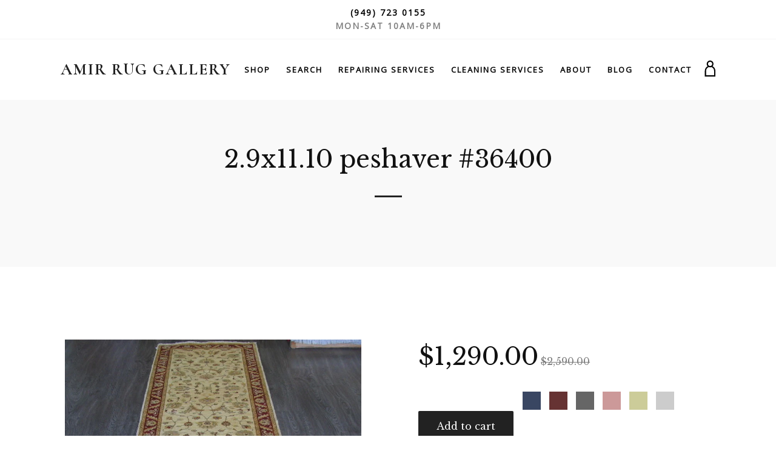

--- FILE ---
content_type: text/javascript
request_url: https://amirrugs.com/cdn/shop/t/6/assets/theme.js?v=98529647658715982751498696906
body_size: 7499
content:
window.theme=window.theme||{},window.theme=window.theme||{},theme.Sections=function(){this.constructors={},this.instances=[],$(document).on("shopify:section:load",this._onSectionLoad.bind(this)).on("shopify:section:unload",this._onSectionUnload.bind(this)).on("shopify:section:select",this._onSelect.bind(this)).on("shopify:section:deselect",this._onDeselect.bind(this)).on("shopify:block:select",this._onBlockSelect.bind(this)).on("shopify:block:deselect",this._onBlockDeselect.bind(this))},theme.Sections.prototype=_.assignIn({},theme.Sections.prototype,{_createInstance:function(container,constructor){var $container=$(container),id=$container.attr("data-section-id"),type=$container.attr("data-section-type");if(constructor=constructor||this.constructors[type],!_.isUndefined(constructor)){var instance=_.assignIn(new constructor(container),{id:id,type:type,container:container});this.instances.push(instance)}},_onSectionLoad:function(evt){var container=$("[data-section-id]",evt.target)[0];container&&this._createInstance(container)},_onSectionUnload:function(evt){this.instances=_.filter(this.instances,function(instance){var isEventInstance=instance.id===evt.detail.sectionId;return isEventInstance&&_.isFunction(instance.onUnload)&&instance.onUnload(evt),!isEventInstance})},_onSelect:function(evt){var instance=_.find(this.instances,function(instance2){return instance2.id===evt.detail.sectionId});!_.isUndefined(instance)&&_.isFunction(instance.onSelect)&&instance.onSelect(evt)},_onDeselect:function(evt){var instance=_.find(this.instances,function(instance2){return instance2.id===evt.detail.sectionId});!_.isUndefined(instance)&&_.isFunction(instance.onDeselect)&&instance.onDeselect(evt)},_onBlockSelect:function(evt){var instance=_.find(this.instances,function(instance2){return instance2.id===evt.detail.sectionId});!_.isUndefined(instance)&&_.isFunction(instance.onBlockSelect)&&instance.onBlockSelect(evt)},_onBlockDeselect:function(evt){var instance=_.find(this.instances,function(instance2){return instance2.id===evt.detail.sectionId});!_.isUndefined(instance)&&_.isFunction(instance.onBlockDeselect)&&instance.onBlockDeselect(evt)},register:function(type,constructor){this.constructors[type]=constructor,$("[data-section-type="+type+"]").each(function(index,container){this._createInstance(container,constructor)}.bind(this))}}),typeof Shopify=="undefined"&&(Shopify={}),Shopify.formatMoney||(Shopify.formatMoney=function(cents,format){var value="",placeholderRegex=/\{\{\s*(\w+)\s*\}\}/,formatString=format||this.money_format;typeof cents=="string"&&(cents=cents.replace(".",""));function defaultOption(opt,def){return typeof opt=="undefined"?def:opt}function formatWithDelimiters(number,precision,thousands,decimal){if(precision=defaultOption(precision,2),thousands=defaultOption(thousands,","),decimal=defaultOption(decimal,"."),isNaN(number)||number==null)return 0;number=(number/100).toFixed(precision);var parts=number.split("."),dollars=parts[0].replace(/(\d)(?=(\d\d\d)+(?!\d))/g,"$1"+thousands),cents2=parts[1]?decimal+parts[1]:"";return dollars+cents2}switch(formatString.match(placeholderRegex)[1]){case"amount":value=formatWithDelimiters(cents,2);break;case"amount_no_decimals":value=formatWithDelimiters(cents,0);break;case"amount_with_comma_separator":value=formatWithDelimiters(cents,2,".",",");break;case"amount_no_decimals_with_comma_separator":value=formatWithDelimiters(cents,0,".",",");break}return formatString.replace(placeholderRegex,value)}),window.timber=window.timber||{},timber.cacheSelectors=function(){timber.cache={$window:$(window),$html:$("html"),$body:$("body"),$navigation:$("#AccessibleNav"),$navBar:$(".nav-bar"),$mobileSubNavToggle:$(".mobile-nav__toggle"),$header:$(".site-header"),$changeView:$(".change-view"),$productImage:$("#ProductPhotoImg"),$thumbImages:$("#ProductThumbs").find("a.product-single__thumbnail"),$cartSection:$("#CartSection"),cartNoCookies:"cart--no-cookies",$recoverPasswordLink:$("#RecoverPassword"),$hideRecoverPasswordLink:$("#HideRecoverPasswordLink"),$recoverPasswordForm:$("#RecoverPasswordForm"),$customerLoginForm:$("#CustomerLoginForm"),$passwordResetSuccess:$("#ResetSuccess")}},timber.init=function(){timber.cacheSelectors(),timber.accessibleNav(),timber.openDrawerMenu(),timber.closeDrawerMenu(),timber.drawersInit(),timber.cartInit(),timber.mobileNavToggle(),timber.productImageSwitch(),timber.collectionViews(),timber.loginForms()},timber.accessibleNav=function(){var $nav=timber.cache.$navigation,$allLinks=$nav.find("a"),$topLevel=$nav.children("li").find("a"),$parents=$nav.find(".site-nav--has-dropdown"),$subMenuLinks=$nav.find(".site-nav__dropdown").find("a"),activeClass="nav-hover",focusClass="nav-focus";$parents.on("mouseenter touchstart",function(evt){var $el=$(this);$el.hasClass(activeClass)||evt.preventDefault(),showDropdown($el)}),$parents.on("mouseleave",function(){hideDropdown($(this))}),$subMenuLinks.on("touchstart",function(evt){evt.stopImmediatePropagation()}),$allLinks.focus(function(){handleFocus($(this))}),$allLinks.blur(function(){removeFocus($topLevel)}),$allLinks.click(function(){timber.closeDrawerMenu()});function handleFocus($el){var $subMenu=$el.next("ul"),hasSubMenu=!!$subMenu.hasClass("sub-nav"),isSubItem=$(".site-nav__dropdown").has($el).length,$newFocus=null;isSubItem?($newFocus=$el.closest(".site-nav--has-dropdown").find("a"),addFocus($newFocus)):(removeFocus($topLevel),addFocus($el))}function showDropdown($el){$el.addClass(activeClass),setTimeout(function(){timber.cache.$body.on("touchstart",function(){hideDropdown($el)})},250)}function hideDropdown($el){$el.removeClass(activeClass),timber.cache.$body.off("touchstart")}function addFocus($el){$el.addClass(focusClass)}function removeFocus($el){$el.removeClass(focusClass)}},timber.openDrawerMenu=function(){var $mobileMenu=$(".nav-bar"),$mobileMenuButton=$("#menu-opener"),$body=$("body");$mobileMenuButton.addClass("opened"),$mobileMenu.addClass("opened"),$body.addClass("opened-drawer"),timber.cache.$navBar.attr("aria-hidden","false"),timber.trapFocus({$container:timber.cache.$navBar,namespace:"drawer_focus"}),timber.cache.$html.on("keyup.drawerMenu",function(evt){evt.keyCode==27&&timber.closeDrawerMenu()})},timber.closeDrawerMenu=function(){var $mobileMenu=$(".nav-bar"),$mobileMenuButton=$("#menu-opener"),$body=$("body");$mobileMenuButton.removeClass("opened"),$mobileMenu.removeClass("opened"),$body.removeClass("opened-drawer"),timber.cache.$navBar.attr("aria-hidden","true"),timber.removeTrapFocus({$container:timber.cache.$navBar,namespace:"drawer_focus"}),timber.cache.$html.off("keyup.drawerMenu")},timber.drawersInit=function(){timber.LeftDrawer=new timber.Drawers("NavDrawer","left"),timber.RightDrawer=new timber.Drawers("CartDrawer","right",{onDrawerOpen:theme.settings.ajax_cart_enable})},timber.cartInit=function(){timber.cookiesEnabled()||timber.cache.$cartSection.addClass(timber.cache.cartNoCookies)},timber.cookiesEnabled=function(){var cookieEnabled=navigator.cookieEnabled;return cookieEnabled||(document.cookie="testcookie",cookieEnabled=document.cookie.indexOf("testcookie")!==-1),cookieEnabled},timber.mobileNavToggle=function(){timber.cache.$mobileSubNavToggle.on("click",function(){$(this).parent().toggleClass("mobile-nav--expanded")})},timber.trapFocus=function(options){var eventName=options.eventNamespace?"focusin."+eventNamespace:"focusin";options.$elementToFocus||(options.$elementToFocus=options.$container,options.$container.attr("tabindex","-1")),options.$elementToFocus.focus(),$(document).on(eventName,function(evt){options.$container[0]!==evt.target&&!options.$container.has(evt.target).length&&options.$container.focus()})},timber.removeTrapFocus=function(options){var eventName=options.namespace?"focusin."+options.namespace:"focusin";options.$container&&options.$container.length&&options.$container.removeAttr("tabindex"),$(document).off(eventName)},timber.getHash=function(){return window.location.hash},timber.updateHash=function(hash){window.location.hash="#"+hash,$("#"+hash).attr("tabindex",-1).focus()},timber.productPage=function(options){var moneyFormat=options.money_format,variant=options.variant,selector=options.selector,$productImage=$("#ProductPhotoImg"),$addToCart=$("#AddToCart"),$productPrice=$("#ProductPrice"),$comparePrice=$("#ComparePrice"),$quantityElements=$(".quantity-selector, label + .js-qty"),$addToCartText=$("#AddToCartText");if(variant){if(variant.featured_image){var newImg=variant.featured_image,el=$productImage[0];Shopify.Image.switchImage(newImg,el,timber.switchImage)}variant.available?($addToCart.removeClass("disabled").prop("disabled",!1),$addToCartText.html(theme.strings.add_to_cart),$quantityElements.show()):($addToCart.addClass("disabled").prop("disabled",!0),$addToCartText.html(theme.strings.sold_out),$quantityElements.hide()),$productPrice.html(Shopify.formatMoney(variant.price,moneyFormat)),variant.compare_at_price>variant.price?$comparePrice.html(Shopify.formatMoney(variant.compare_at_price,moneyFormat)).show():$comparePrice.hide()}else $addToCart.addClass("disabled").prop("disabled",!0),$addToCartText.html(theme.strings.unavailable),$quantityElements.hide()},timber.productImageSwitch=function(){timber.cache.$thumbImages.length&&timber.cache.$thumbImages.on("click",function(evt){evt.preventDefault();var newImage=$(this).attr("href");timber.switchImage(newImage,null,timber.cache.$productImage)})},timber.switchImage=function(src,imgObject,el){var $el=$(el);$el.attr("src",src)},timber.collectionViews=function(){timber.cache.$changeView.length&&timber.cache.$changeView.on("click",function(){var view=$(this).data("view"),url=document.URL,hasParams=url.indexOf("?")>-1;hasParams?window.location=replaceUrlParam(url,"view",view):window.location=url+"?view="+view})},timber.loginForms=function(){function showRecoverPasswordForm(){timber.cache.$recoverPasswordForm.show(),timber.cache.$customerLoginForm.hide()}function hideRecoverPasswordForm(){timber.cache.$recoverPasswordForm.hide(),timber.cache.$customerLoginForm.show()}timber.cache.$recoverPasswordLink.on("click",function(evt){evt.preventDefault(),showRecoverPasswordForm()}),timber.cache.$hideRecoverPasswordLink.on("click",function(evt){evt.preventDefault(),hideRecoverPasswordForm()}),timber.getHash()=="#recover"&&showRecoverPasswordForm()},timber.resetPasswordSuccess=function(){timber.cache.$passwordResetSuccess.show()},timber.Drawers=function(){var Drawer=function(id,position,options){var defaults={close:".js-drawer-close",open:".js-drawer-open-"+position,openClass:"js-drawer-open",dirOpenClass:"js-drawer-open-"+position};if(this.$nodes={parent:$("body, html"),page:$("#PageContainer"),moved:$(".is-moved-by-drawer")},this.config=$.extend(defaults,options),this.position=position,this.$drawer=$("#"+id),!this.$drawer.length)return!1;this.drawerIsOpen=!1,this.init()};return Drawer.prototype.init=function(){$(this.config.open).on("click",$.proxy(this.open,this)),this.$drawer.find(this.config.close).on("click",$.proxy(this.close,this))},Drawer.prototype.open=function(evt){var externalCall=!1;if(evt?evt.preventDefault():externalCall=!0,evt&&evt.stopPropagation&&(evt.stopPropagation(),this.$activeSource=$(evt.currentTarget)),this.drawerIsOpen&&!externalCall)return this.close();this.$nodes.moved.addClass("is-transitioning"),this.$drawer.prepareTransition(),this.$nodes.parent.addClass(this.config.openClass+" "+this.config.dirOpenClass),this.drawerIsOpen=!0,this.trapFocus(this.$drawer,"drawer_focus"),this.config.onDrawerOpen&&typeof this.config.onDrawerOpen=="function"&&(externalCall||this.config.onDrawerOpen()),this.$activeSource&&this.$activeSource.attr("aria-expanded")&&this.$activeSource.attr("aria-expanded","true"),this.$nodes.page.on("touchmove.drawer",function(){return!1}),this.$nodes.page.on("click.drawer",$.proxy(function(){return this.close(),!1},this))},Drawer.prototype.close=function(){this.drawerIsOpen&&($(document.activeElement).trigger("blur"),this.$nodes.moved.prepareTransition({disableExisting:!0}),this.$drawer.prepareTransition({disableExisting:!0}),this.$nodes.parent.removeClass(this.config.dirOpenClass+" "+this.config.openClass),this.drawerIsOpen=!1,this.removeTrapFocus(this.$drawer,"drawer_focus"),this.$nodes.page.off(".drawer"))},Drawer.prototype.trapFocus=function($container,eventNamespace2){var eventName=eventNamespace2?"focusin."+eventNamespace2:"focusin";$container.attr("tabindex","-1"),$container.focus(),$(document).on(eventName,function(evt){$container[0]!==evt.target&&!$container.has(evt.target).length&&$container.focus()})},Drawer.prototype.removeTrapFocus=function($container,eventNamespace2){var eventName=eventNamespace2?"focusin."+eventNamespace2:"focusin";$container.removeAttr("tabindex"),$(document).off(eventName)},Drawer}(),$(timber.init),window.theme=window.theme||{},theme.Header=function(){var cache={};function cacheSelectors(){cache={$html:$("html"),$body:$("body"),$wrapper:$(".wrapper"),$sidebar:$("#sidebar"),$logo:$("#logo"),$meta:$("#meta"),$siteHeader:$(".site-header"),$siteHeaderSticky:$(".site-header:last-of-type")||null,$menu:$("#menu"),$nav:$("#AccessibleNav"),$siteLogo:$(".site-header__logo"),$mobileMenu:$(".nav-bar"),$mobileMenuButton:$("#menu-opener"),$responsiveMenu:$("#meta").find(".responsive-menu"),$responsiveClose:$(".responsive-close"),$options:$("#options"),$footer:$("#footer"),$content:$("#content"),touchM:"ontouchstart"in window,iOS:/(iPad|iPhone|iPod)/g.test(navigator.userAgent),navWidth:0,logoWidth:0}}function init(){cacheSelectors(),cache.touchM?cache.$body.addClass("touch"):cache.$body.addClass("no-touch"),$("header").hasClass("is-dark")?($("#PageContainer").addClass("is-dark"),$("#PageContainer").removeClass("is-light")):$("header").hasClass("is-light")&&($("#PageContainer").addClass("is-light"),$("#PageContainer").removeClass("is-dark")),cache.$footer.removeClass("loading"),$('p[style="text-align: center;"] img, p[style="text-align: center;"] iframe').each(function(){$(this).parent().addClass("centered-media")}),$(".main-content").fitVids(),menuStyleCheck(),stickyHeader(),$(".link-list").length>0&&$(".link-list").clone().appendTo($(".nav-bar")),menuDrawerButtons(),dropDownMenus()}function fitNav(){cache.$wrapper.width()<cache.navWidth+cache.logoWidth&&cache.$siteHeader.hasClass("site-header--classic")?(cache.$mobileMenu.removeClass("animate"),cache.$siteHeader.removeClass("site-header--classic"),cache.$siteHeader.addClass("site-header--drawer mobile sticky"),cache.$siteHeaderSticky.css("display","none"),cache.$siteHeader.find(".btn__buy a").removeClass("btn--small btn--dark").addClass("btn--regular btn--light"),setTimeout(function(){cache.$mobileMenu.addClass("animate")},200),timber.cache.$navBar.attr("aria-hidden","true")):cache.$wrapper.width()>cache.navWidth+cache.logoWidth&&cache.$siteHeader.hasClass("site-header--drawer")&&(timber.closeDrawerMenu(),cache.$siteHeader.addClass("site-header--classic"),cache.$siteHeader.removeClass("site-header--drawer mobile sticky"),cache.$siteHeaderSticky.css("display","block"),cache.$siteHeader.find(".btn__buy a").addClass("btn--small btn--dark").removeClass("btn--regular btn--light"),cache.$mobileMenu.css("height","100%"),timber.cache.$navBar.attr("aria-hidden","false")),cache.$wrapper.width()<cache.navWidth+cache.logoWidth&&cache.$mobileMenu.css("height",$(window).height()),cache.$siteLogo.css("opacity","1"),cache.$nav.css("opacity","1")}function menuStyleCheck(){cache.$siteHeader.hasClass("site-header--classic")&&(cache.$siteHeader=$(".site-header:not(.created-by-js)"),timber.cache.$window.on("load",function(){cache.logoWidth=cache.$siteLogo.width()||0,cache.$nav.children("li").each(function(){cache.navWidth+=$(this).outerWidth(!0)}),timber.cache.$navBar.attr("aria-hidden","false"),fitNav(),timber.cache.$window.on("resize",$.debounce(250,fitNav))}))}function stickyHeader(){cache.$siteHeader.hasClass("site-header--classic")&&($(".site-header").after(cache.$siteHeader.clone()),cache.$siteHeaderSticky=$(".site-header:last-of-type"),cache.$siteHeaderSticky.addClass("sticky created-by-js").attr("aria-hidden",!0).find("a").attr("tabIndex",-1),setTimeout(function(){cache.$siteHeaderSticky.addClass("animate")},500),$(window).on("scroll",function(){$(window).scrollTop()>300&&!cache.$siteHeaderSticky.hasClass("active")?cache.$siteHeaderSticky.addClass("active"):$(window).scrollTop()<300&&cache.$siteHeaderSticky.hasClass("active")&&cache.$siteHeaderSticky.removeClass("active")}))}function menuDrawerButtons(){cache.$mobileMenuButton.on("click",function(e){$(this).hasClass("opened")?timber.closeDrawerMenu():timber.openDrawerMenu(),e.preventDefault()}),setTimeout(function(){cache.$mobileMenu.addClass("animate")},500)}function dropDownMenus(){$("li.site-nav--has-dropdown").each(function(){$(this).on("touchstart",function(e){$(this).hasClass("opened")?dropMenu($(this),"out"):dropMenu($(this),"in"),e.preventDefault()}).on("mouseenter",function(e){dropMenu($(this),"in"),e.preventDefault()}).on("mouseleave",function(e){dropMenu($(this),"out"),e.preventDefault()}),$(this).children(".site-nav__dropdown").css({display:"block",opacity:"1"});var maxW=0;$(this).find("li").each(function(){$(this).css("position","fixed"),$(this).width()>maxW&&(maxW=$(this).width()),$(this).css("position","relative")}),maxW+=51,$(this).children(".site-nav__dropdown").css({width:maxW,marginLeft:-maxW/2,display:"none"})})}function dropMenu($menu,dir){dir=="out"?($menu.removeClass("opened"),$menu.children(".site-nav__dropdown").stop().slideUp(150)):($menu.addClass("opened"),$menu.children(".site-nav__dropdown").stop().slideDown(200))}function onSelect(){cache.$siteHeader.hasClass("site-header--classic")&&(cache.logoWidth=cache.$siteLogo.width()||0,cache.$nav.children("li").each(function(){cache.navWidth+=$(this).outerWidth(!0)}),timber.cache.$navBar.attr("aria-hidden","false"),fitNav(),timber.cache.$window.on("resize",$.debounce(250,fitNav)))}function unload(){cache.$body.hasClass("opened-drawer")&&cache.$body.removeClass("opened-drawer")}return{init:init,unload:unload,onSelect:onSelect}}(),window.theme=window.theme||{},theme.Slideshow=function(el){return this.cache={$slider:$(el),sliderArgs:{animation:"slider",animationSpeed:300,slideshow:!1,slideshowSpeed:5e3,directionNav:!0,controlNav:!0,keyboard:!0,prevText:$.themeAssets.arrow_left,nextText:$.themeAssets.arrow_right,smoothHeight:!0,before:function(slider){$(slider).resize(),$(slider).find(".slide").not(".flex-active-slide").removeClass("slide-hide")},after:function(slider){$(slider).find(".slide").not(".flex-active-slide").addClass("slide-hide")},start:function(slider){$(slider).find(".slide").not(".flex-active-slide").addClass("slide-hide"),$(slider).find(".slide").not(".clone").length===1&&$(slider).find(".flex-direction-nav").remove(),$(window).trigger("resize"),slider.addClass("loaded"),$("#slider").data("loaded-index")!=null&&$("#slider").flexslider($("#slider").data("loaded-index"))}}},this.cache.$slider.find("li").length===1&&(this.cache.sliderArgs.touch=!1),this.cache.$slider.flexslider(this.cache.sliderArgs)},window.theme=window.theme||{},$(timber.init),theme.HeaderSection=function(){function Header(){theme.Header.init()}return Header.prototype=_.assignIn({},Header.prototype,{onUnload:function(){theme.Header.unload()},onSelect:function(){theme.Header.onSelect()}}),Header}(),theme.Product=function(){var defaults={selectors:{addToCart:"#AddToCart",productPrice:"#ProductPrice",comparePrice:"#ComparePrice",addToCartText:"#AddToCartText",quantityElements:".quantity-selector",optionSelector:"productSelect"}};function Product(container){var $container=this.$container=$(container),sectionId=$container.attr("data-section-id");if(this.settings=$.extend({},defaults,{sectionId:sectionId,enableHistoryState:!0,selectors:{originalSelectorId:"productSelect-"+sectionId,addToCart:"#AddToCart-"+sectionId,productPrice:"#ProductPrice-"+sectionId,comparePrice:"#ComparePrice-"+sectionId,addToCartText:"#AddToCartText-"+sectionId,quantityElements:"#quantity-selector-"+sectionId,slider:"#slider-"+sectionId,selectorWrapper:".selector-wrapper"+sectionId,SKU:".variant-sku"}}),$("body").hasClass("template-index")&&(this.settings.enableHistoryState=!1),!$("#ProductJson-"+sectionId).html()){this.addQuantityButtons();return}this.productSingleObject=JSON.parse(document.getElementById("ProductJson-"+sectionId).innerHTML),this.init(),Shopify.Image.preload(this.productSingleObject.images)}return Product.prototype=_.assignIn({},Product.prototype,{init:function(){this.stringOverrides(),this.initProductVariant(),this.initSliderImages(),this.addQuantityButtons(),theme.customSelectorArrow(this.$container),$(".image-popup",this.$container).magnificPopup({type:"image",gallery:{enabled:!0,tCounter:""},mainClass:"mfp-fade"})},onUnload:function(){delete theme.slideshows[this.settings.selectors.slider]},stringOverrides:function(){theme.productStrings=theme.productStrings||{},$.extend(theme.strings,theme.productStrings)},addQuantityButtons:function(){$(this.settings.selectors.quantityElements).children("input#Quantity").length>0&&$(this.settings.selectors.quantityElements).children("input#Quantity").after('<div class="input-holder plus"><button type="button" value="" class="plus" aria-label="'+theme.strings.increase_quantity+'">'+$.themeAssets.plus+"</button></div>").before('<div class="input-holder minus"><button type="button" value="" class="minus" aria-label="'+theme.strings.reduce_quantity+'">'+$.themeAssets.minus+"</button></div>")},initProductVariant:function(){if(this.productSingleObject){var self=this;this.optionSelector=new Shopify.OptionSelectors(self.settings.selectors.originalSelectorId,{selectorClass:self.settings.selectors.optionSelectorClass,product:self.productSingleObject,onVariantSelected:self.productVariantCallback,enableHistoryState:self.settings.enableHistoryState,settings:self.settings}),this.simplifyVariantLabels(this.productSingleObject)}},simplifyVariantLabels:function(productObject){productObject.variants.length&&productObject.variants[0].title.indexOf("Default")>=0&&$(".selector-wrapper").hide()},initSliderImages:function(){var slideshow=this.settings.selectors.slider;$(slideshow).imagesLoaded().done(function(instance){theme.slideshows[slideshow]=new theme.Slideshow(slideshow)})},productVariantCallback:function(variant){if(variant){if(variant.featured_image){var $slider=$(this.settings.selectors.slider),newImg=$slider.find('.slide[data-variant-img="'+variant.featured_image.id+'"]');newImg.length>0&&($slider.hasClass("loaded")?$slider.flexslider(newImg.data("index")):$slider.data("loaded-index",newImg.data("index")))}$(this.settings.selectors.productPrice).html(Shopify.formatMoney(variant.price,theme.settings.moneyFormat)),$(this.settings.selectors.SKU).html(variant.sku),variant.compare_at_price>variant.price?$(this.settings.selectors.comparePrice).html(Shopify.formatMoney(variant.compare_at_price,theme.settings.moneyFormat)).show():$(this.settings.selectors.comparePrice).hide(),variant.available?($(this.settings.selectors.addToCart).removeClass("btn--disabled").prop("disabled",!1),$(this.settings.selectors.addToCartText).text(theme.strings.add_to_cart),$(this.settings.selectors.quantityElements).removeClass("hidden")):($(this.settings.selectors.addToCart).addClass("btn--disabled").prop("disabled",!0),$(this.settings.selectors.addToCartText).text(theme.strings.sold_out),$(this.settings.selectors.quantityElements).addClass("hidden"))}else $(this.settings.selectors.addToCart).addClass("btn--disabled").prop("disabled",!0),$(this.settings.selectors.addToCartText).text(theme.strings.unavailable),$(this.settings.selectors.quantityElements).addClass("hidden")}}),Product}(),theme.slideshows={},theme.SlideshowSection=function(){function SlideshowSection(container){var $container=this.$container=$(container),id=$container.attr("data-section-id"),slideshow=this.slideshow="#flexslider--"+id;theme.slideshows[slideshow]=new theme.Slideshow(slideshow)}return SlideshowSection}(),theme.SlideshowSection.prototype=_.assignIn({},theme.SlideshowSection.prototype,{onUnload:function(){delete theme.slideshows[this.slideshow]},onBlockSelect:function(evt){var $slideshow=$(this.slideshow),$slide=$("#slide-"+evt.detail.blockId+":not(.clone)"),slideIndex=$slide.data("flexslider-index"),$slideImg=$slide.find("img")||$slide.find("svg");$slide.imagesLoaded($slideImg,function(){$slideshow.flexslider(slideIndex),$slideshow.flexslider("pause")})},onBlockDeselect:function(){$(this.slideshow).flexslider("play")}}),window.theme=window.theme||{},theme.Kickstarter=function(){function Kickstarter(){theme.crowdCampaign()}return Kickstarter.prototype=_.assignIn({},Kickstarter.prototype,{init:function(){theme.crowdCampaign()},onSelect:function(){theme.crowdCampaign()}}),Kickstarter}(),window.theme=window.theme||{},theme.FAQs=function(){function FAQs(container){var $container=this.$container=$(container),sectionId=$container.attr("data-section-id");this.faqSelector=".jumpstart-accordion-"+this.sectionId,theme.accordionFAQs(this.$container),this.$blocks=$(".section",$container),this.$opened=$(".opened",$container)}return FAQs.prototype=_.assignIn({},FAQs.prototype,{init:function(){this.$opened.find(".content").slidedown(0),this.$blocks.find(".title").prepend($.themeAssets.plus+$.themeAssets.minus),this.$blocks.on("click",function(evt){var blockId=$(evt.target).attr("data-block-id");this.focusFAQ(blockId)})},focusFAQ:function(blockId,isEditorEvent){$accordionItem=$(".section-"+blockId),$accordionItem.hasClass("opened")&&!isEditorEvent?($accordionItem.removeClass("opened"),$accordionItem.children("div").stop().slideUp(300)):($accordionItem.addClass("opened"),$accordionItem.children("div").stop().slideDown(300),this.$blocks.not($accordionItem).removeClass("opened").children("div").stop().slideUp(300))},onBlockSelect:function(evt){this.focusFAQ(evt.detail.blockId,!0)},onload:function(){theme.accordionFAQs(this.$container)}}),FAQs}(),window.theme=window.theme||{},theme.Collection=function(){function Collection(){theme.collectionGridMasonry()}return Collection.prototype=_.assignIn({},Collection.prototype,{init:function(){theme.collectionGridMasonry()},onSelect:function(){theme.collectionGridMasonry()}}),Collection}(),theme.cacheSelectors=function(){theme.cache={$html:$("html"),$body:$("body"),$wrapper:$(".wrapper"),$sidebar:$("#sidebar"),$logo:$("#logo"),$meta:$("#meta"),$siteHeader:$(".site-header"),$menu:$("#menu"),$nav:$("#AccessibleNav"),$siteLogo:$(".site-header__logo"),$mobileMenu:$(".nav-bar"),$mobileMenuButton:$("#menu-opener"),$responsiveMenu:$("#meta").find(".responsive-menu"),$responsiveClose:$(".responsive-close"),$options:$("#options"),$footer:$("#footer"),$content:$("#content"),touchM:"ontouchstart"in window,iOS:/(iPad|iPhone|iPod)/g.test(navigator.userAgent),navWidth:0,logoWidth:0}},theme.customSelectorArrow=function(el){var scope=el||document;$("select",$(scope)).each(function(){$(this).wrap('<div class="jumpstart-selector"></div>'),$(this).parent().attr("style",$(this).attr("style")),$(this).parent().append('<span class="arrow">'+$.themeAssets.arrow_down+"</span>")})},theme.collectionGridMasonry=function(){typeof $.fn.packery!="undefined"&&$(".collection-list").length>0&&$(".collection-list").imagesLoaded(function(){$(".collection-list").packery({itemSelector:".product",transitionDuration:0})})},theme.parallaxBg=function(){if($(".parallax-bg").length>0||$("#section-a").length>0){if($("#section-a").length>0){var $prlxBg=$("#section-a span.prlx-bg"),$prlxTxt=$("#section-a .wrapper").addClass("prlx-txt");$prlxBg.parent().addClass("parallax-bg")}else var $prlxBg=$(".prlx-bg"),$prlxTxt=$(".prlx-txt");$(window).on("scroll",function(){$(window).scrollTop()<$prlxBg.height()&&($prlxBg.css("transform","translate3d(0px, "+$(window).scrollTop()/4+"px, 0px)"),$prlxTxt.css("transform","translate3d(0px, "+$(window).scrollTop()/8+"px, 0px)"))})}},theme.quantityButtons=function(){$("input#Quantity").length>0&&$(document).on("click",".plus, .minus",function(){var $qty=$(this).siblings("#Quantity"),currentVal=parseFloat($qty.val()),max=parseFloat($qty.attr("max")),min=parseFloat($qty.attr("min")),step=$qty.attr("step");(!currentVal||currentVal===""||currentVal==="NaN")&&(currentVal=0),(max===""||max==="NaN")&&(max=""),(min===""||min==="NaN")&&(min=0),(step==="any"||step===""||step===void 0||parseFloat(step)==="NaN")&&(step=1),$(this).is(".plus")?max&&(max==currentVal||currentVal>max)?$qty.val(max):$qty.val(currentVal+parseFloat(step)):min&&(min==currentVal||currentVal<min)?$qty.val(min):currentVal>0&&$qty.val(currentVal-parseFloat(step)),$qty.trigger("change")})},theme.passwordFooter=function(){if($(".template-password").length>0){var $pageContainer=$("#PageContainer"),$passwordFooter=$("#password-footer");$(window).on("resize",function(){$(window).height()<$pageContainer.height()?$passwordFooter.removeClass("full"):$passwordFooter.addClass("full")}).trigger("resize")}},theme.infiniteBlog=function(){var $infiniteLink=$("#infinite-link"),$infiniteURL=$infiniteLink.children("a"),$blogList=$(".blog-list");$infiniteLink.length>0&&$infiniteURL.on("click",function(e){$infiniteURL.addClass("btn--disabled").text("Loading ...");var href=$(this).attr("href");$.ajax({url:href,success:function(data){var $data=$(data),$posts=$data.find("a.article"),$infinite=$data.find("#infinite-link");$posts.imagesLoaded(function(){$posts.css("display","none"),$blogList.append($posts),$posts.slideDown(300),$infinite.length>0?$infiniteURL.removeClass("btn--disabled").text("More posts").prop("href",$infinite.children("a").prop("href")):$infiniteURL.text("All posts loaded")})}}),e.preventDefault()})},theme.homeGallery=function(){$(".home-gallery").length>0&&$(".home-gallery").imagesLoaded(function(){$(".home-gallery").find(".item").each(function(){var $img=$(this).find("img");$img[0].naturalWidth<=$img[0].naturalHeight?$(this).addClass("one-quarter medium-down--one-half"):$(this).addClass("one-half medium-down--one-whole")}),$(".home-gallery").find(".packery-container").packery({itemSelector:".grid__item",gutter:0,percentPosition:!0,transitionDuration:0}),$(".home-gallery").addClass("init"),$(".home-gallery").find(".packery-container").packery()})},theme.iframePopUp=function(){$(".video-overlay").magnificPopup({type:"iframe",mainClass:"mfp-fade"})},theme.accordionFAQs=function(el){var scope=el||document;$(".jumpstart-accordion",$(scope)).length>0&&$(".jumpstart-accordion",$(scope)).each(function(){var $sections=$(this).children("div"),$opened=$sections.filter(".opened");$opened.children("div").slideDown(0),$(this).children("div").children("h3").prepend($.themeAssets.plus+$.themeAssets.minus).click(function(){console.log("onclick fired");var $this=$(this).parent();$this.hasClass("opened")?(console.log("has opened class"),$this.removeClass("opened"),$this.children("div").stop().slideUp(300)):($this.addClass("opened"),$this.children("div").stop().slideDown(300),$sections.not($this).removeClass("opened").children("div").stop().slideUp(300))})})},theme.crowdCampaign=function(){if($(".home-kickstarter").length>0){$(".kickstarter__graphic.pie").html('<canvas id="kickstarter__pie--help" width="110" height="110"></canvas><canvas id="kickstarter__pie" width="110" height="110"></canvas>');var progress=0,pieI=null,pieValue=Math.min(parseInt($(".kickstarter__graphic").data("value"))/100,1),pieColor=$(".kickstarter__graphic").data("color"),pieCanvas=document.getElementById("kickstarter__pie"),context=pieCanvas.getContext("2d"),centerX=pieCanvas.width/2,centerY=pieCanvas.height/2,radius=45,progress=0;context.lineWidth=15,context.strokeStyle=pieColor,context.lineCap="round",pieI=setInterval(function(){progress=progress+.0025,context.clearRect(0,0,pieCanvas.width,pieCanvas.height),context.beginPath(),context.arc(centerX,centerY,radius,0,2*progress*Math.PI,!1),context.stroke(),progress>=pieValue&&clearInterval(pieI)},5);var pieCanvasHelp=document.getElementById("kickstarter__pie--help"),contextHelp=pieCanvasHelp.getContext("2d"),centerXHelp=pieCanvasHelp.width/2,centerYHelp=pieCanvasHelp.height/2,radiusHelp=45;contextHelp.lineWidth=15,contextHelp.strokeStyle="#e9e9e9",contextHelp.lineCap="round",contextHelp.beginPath(),contextHelp.arc(centerXHelp,centerYHelp,radiusHelp,0,2*Math.PI,!1),contextHelp.stroke();var barValue=Math.min(parseInt($(".kickstarter__graphic.bar").data("value")),100);$(".kickstarter__graphic.bar").append('<div class="value"></div>'),$(".kickstarter__graphic.bar .value").css("width",barValue+"%")}},$(document).ready(function(){var sections=new theme.Sections;sections.register("header-section",theme.HeaderSection),sections.register("slideshow-section",theme.SlideshowSection),sections.register("product",theme.Product),sections.register("home-product",theme.Product),sections.register("collection-template",theme.Collection),sections.register("list-collection-template",theme.Collection),sections.register("home-kickstarter",theme.Kickstarter),sections.register("home-faq",theme.FAQs)}),function($2){$2(document).ready(function($3){"use strict";var $html=$3("html"),$body=$3("body"),$wrapper=$3(".wrapper"),$sidebar=$3("#sidebar"),$logo=$3("#logo"),$meta=$3("#meta"),$siteHeader=$3(".site-header"),$menu=$3("#menu"),$nav=$3("#AccessibleNav"),$siteLogo=$3(".site-header__logo"),$mobileMenu=$3(".nav-bar"),$mobileMenuButton=$3("#menu-opener"),$responsiveMenu=$meta.find(".responsive-menu"),$responsiveClose=$3(".responsive-close"),$options=$3("#options"),$footer=$3("#footer"),$content=$3("#content"),touchM="ontouchstart"in window,iOS=/(iPad|iPhone|iPod)/g.test(navigator.userAgent),navWidth=0,logoWidth=0})}(jQuery),theme.init=function(){theme.cacheSelectors(),theme.parallaxBg(),theme.customSelectorArrow(),theme.quantityButtons(),theme.passwordFooter(),theme.infiniteBlog(),theme.homeGallery(),theme.iframePopUp(),theme.cache.$body.hasClass("template-index")&&$(".main-content").children(".index-sections").children(".shopify-section").length%2!=0&&$(".social-footer").addClass("even")},$(theme.init),$(document).ready(function(){$(".hider").click(function(){$(".hidee").hide()})}),$(document).ready(function(){$(".hider").click(function(){$(".hidee").addClass(".hiden")})});function hide(obj){var el=document.getElementById(obj);el.style.display="none"}
//# sourceMappingURL=/cdn/shop/t/6/assets/theme.js.map?v=98529647658715982751498696906


--- FILE ---
content_type: text/javascript
request_url: https://amirrugs.com/cdn/shop/t/6/assets/vendor.js?v=25091151835682945851493421232
body_size: 23035
content:
/*!
 * prepare-transition.min.js
 */
/* Jonathan Snook - MIT License - https://github.com/snookca/prepareTransition */
/*!
* replaceUrlParam.min.js
*/
function replaceUrlParam(e,t,n){var i=new RegExp("("+t+"=).*?(&|$)"),r=e;return r=e.search(i)>=0?e.replace(i,"$1"+n+"$2"):r+(r.indexOf("?")>0?"&":"?")+t+"="+n}!function(e){e.fn.prepareTransition=function(){return this.each(function(){var t=e(this);t.one("TransitionEnd webkitTransitionEnd transitionend oTransitionEnd",function(){t.removeClass("is-transitioning")});var n=["transition-duration","-moz-transition-duration","-webkit-transition-duration","-o-transition-duration"],i=0;e.each(n,function(e,n){i=parseFloat(t.css(n))||i}),0!=i&&(t.addClass("is-transitioning"),t[0].offsetWidth)})}}(jQuery),/*!
* jquery.ba-throttle-debounce.js
*/
/*
 * jQuery throttle / debounce - v1.1 - 3/7/2010
 * http://benalman.com/projects/jquery-throttle-debounce-plugin/
 *
 * Copyright (c) 2010 "Cowboy" Ben Alman
 * Dual licensed under the MIT and GPL licenses.
 * http://benalman.com/about/license/
 */
function(e,t){var n,i=e.jQuery||e.Cowboy||(e.Cowboy={});i.throttle=n=function(e,n,r,o){function a(){function i(){c=+new Date,r.apply(u,d)}function a(){s=t}var u=this,l=+new Date-c,d=arguments;o&&!s&&i(),s&&clearTimeout(s),o===t&&l>e?i():n!==!0&&(s=setTimeout(o?a:i,o===t?e-l:e))}var s,c=0;return"boolean"!=typeof n&&(o=r,r=n,n=t),i.guid&&(a.guid=r.guid=r.guid||i.guid++),a},i.debounce=function(e,i,r){return r===t?n(e,i,!1):n(e,r,i!==!1)}}(this),/*!
* images-loaded.min.js
*/
/*!
 * imagesLoaded PACKAGED v3.2.0
 * JavaScript is all like "You images are done yet or what?"
 * MIT License
 */
function(){"use strict";function e(){}function t(e,t){for(var n=e.length;n--;)if(e[n].listener===t)return n;return-1}function n(e){return function(){return this[e].apply(this,arguments)}}var i=e.prototype,r=this,o=r.EventEmitter;i.getListeners=function(e){var t,n,i=this._getEvents();if("object"==typeof e){t={};for(n in i)i.hasOwnProperty(n)&&e.test(n)&&(t[n]=i[n])}else t=i[e]||(i[e]=[]);return t},i.flattenListeners=function(e){var t,n=[];for(t=0;t<e.length;t+=1)n.push(e[t].listener);return n},i.getListenersAsObject=function(e){var t,n=this.getListeners(e);return n instanceof Array&&(t={},t[e]=n),t||n},i.addListener=function(e,n){var i,r=this.getListenersAsObject(e),o="object"==typeof n;for(i in r)r.hasOwnProperty(i)&&-1===t(r[i],n)&&r[i].push(o?n:{listener:n,once:!1});return this},i.on=n("addListener"),i.addOnceListener=function(e,t){return this.addListener(e,{listener:t,once:!0})},i.once=n("addOnceListener"),i.defineEvent=function(e){return this.getListeners(e),this},i.defineEvents=function(e){for(var t=0;t<e.length;t+=1)this.defineEvent(e[t]);return this},i.removeListener=function(e,n){var i,r,o=this.getListenersAsObject(e);for(r in o)o.hasOwnProperty(r)&&(i=t(o[r],n),-1!==i&&o[r].splice(i,1));return this},i.off=n("removeListener"),i.addListeners=function(e,t){return this.manipulateListeners(!1,e,t)},i.removeListeners=function(e,t){return this.manipulateListeners(!0,e,t)},i.manipulateListeners=function(e,t,n){var i,r,o=e?this.removeListener:this.addListener,a=e?this.removeListeners:this.addListeners;if("object"!=typeof t||t instanceof RegExp)for(i=n.length;i--;)o.call(this,t,n[i]);else for(i in t)t.hasOwnProperty(i)&&(r=t[i])&&("function"==typeof r?o.call(this,i,r):a.call(this,i,r));return this},i.removeEvent=function(e){var t,n=typeof e,i=this._getEvents();if("string"===n)delete i[e];else if("object"===n)for(t in i)i.hasOwnProperty(t)&&e.test(t)&&delete i[t];else delete this._events;return this},i.removeAllListeners=n("removeEvent"),i.emitEvent=function(e,t){var n,i,r,o,a=this.getListenersAsObject(e);for(r in a)if(a.hasOwnProperty(r))for(i=a[r].length;i--;)n=a[r][i],n.once===!0&&this.removeListener(e,n.listener),o=n.listener.apply(this,t||[]),o===this._getOnceReturnValue()&&this.removeListener(e,n.listener);return this},i.trigger=n("emitEvent"),i.emit=function(e){var t=Array.prototype.slice.call(arguments,1);return this.emitEvent(e,t)},i.setOnceReturnValue=function(e){return this._onceReturnValue=e,this},i._getOnceReturnValue=function(){return!this.hasOwnProperty("_onceReturnValue")||this._onceReturnValue},i._getEvents=function(){return this._events||(this._events={})},e.noConflict=function(){return r.EventEmitter=o,e},"function"==typeof define&&define.amd?define("eventEmitter/EventEmitter",[],function(){return e}):"object"==typeof module&&module.exports?module.exports=e:this.EventEmitter=e}.call(this),function(e){function t(t){var n=e.event;return n.target=n.target||n.srcElement||t,n}var n=document.documentElement,i=function(){};n.addEventListener?i=function(e,t,n){e.addEventListener(t,n,!1)}:n.attachEvent&&(i=function(e,n,i){e[n+i]=i.handleEvent?function(){var n=t(e);i.handleEvent.call(i,n)}:function(){var n=t(e);i.call(e,n)},e.attachEvent("on"+n,e[n+i])});var r=function(){};n.removeEventListener?r=function(e,t,n){e.removeEventListener(t,n,!1)}:n.detachEvent&&(r=function(e,t,n){e.detachEvent("on"+t,e[t+n]);try{delete e[t+n]}catch(i){e[t+n]=void 0}});var o={bind:i,unbind:r};"function"==typeof define&&define.amd?define("eventie/eventie",o):e.eventie=o}(this),function(e,t){"use strict";"function"==typeof define&&define.amd?define(["eventEmitter/EventEmitter","eventie/eventie"],function(n,i){return t(e,n,i)}):"object"==typeof module&&module.exports?module.exports=t(e,require("wolfy87-eventemitter"),require("eventie")):e.imagesLoaded=t(e,e.EventEmitter,e.eventie)}(window,function(e,t,n){function i(e,t){for(var n in t)e[n]=t[n];return e}function r(e){return"[object Array]"==d.call(e)}function o(e){var t=[];if(r(e))t=e;else if("number"==typeof e.length)for(var n=0;n<e.length;n++)t.push(e[n]);else t.push(e);return t}function a(e,t,n){if(!(this instanceof a))return new a(e,t,n);"string"==typeof e&&(e=document.querySelectorAll(e)),this.elements=o(e),this.options=i({},this.options),"function"==typeof t?n=t:i(this.options,t),n&&this.on("always",n),this.getImages(),u&&(this.jqDeferred=new u.Deferred);var r=this;setTimeout(function(){r.check()})}function s(e){this.img=e}function c(e,t){this.url=e,this.element=t,this.img=new Image}var u=e.jQuery,l=e.console,d=Object.prototype.toString;a.prototype=new t,a.prototype.options={},a.prototype.getImages=function(){this.images=[];for(var e=0;e<this.elements.length;e++){var t=this.elements[e];this.addElementImages(t)}},a.prototype.addElementImages=function(e){"IMG"==e.nodeName&&this.addImage(e),this.options.background===!0&&this.addElementBackgroundImages(e);var t=e.nodeType;if(t&&p[t]){for(var n=e.querySelectorAll("img"),i=0;i<n.length;i++){var r=n[i];this.addImage(r)}if("string"==typeof this.options.background){var o=e.querySelectorAll(this.options.background);for(i=0;i<o.length;i++){var a=o[i];this.addElementBackgroundImages(a)}}}};var p={1:!0,9:!0,11:!0};a.prototype.addElementBackgroundImages=function(e){for(var t=f(e),n=/url\(['"]*([^'"\)]+)['"]*\)/gi,i=n.exec(t.backgroundImage);null!==i;){var r=i&&i[1];r&&this.addBackground(r,e),i=n.exec(t.backgroundImage)}};var f=e.getComputedStyle||function(e){return e.currentStyle};return a.prototype.addImage=function(e){var t=new s(e);this.images.push(t)},a.prototype.addBackground=function(e,t){var n=new c(e,t);this.images.push(n)},a.prototype.check=function(){function e(e,n,i){setTimeout(function(){t.progress(e,n,i)})}var t=this;if(this.progressedCount=0,this.hasAnyBroken=!1,!this.images.length)return void this.complete();for(var n=0;n<this.images.length;n++){var i=this.images[n];i.once("progress",e),i.check()}},a.prototype.progress=function(e,t,n){this.progressedCount++,this.hasAnyBroken=this.hasAnyBroken||!e.isLoaded,this.emit("progress",this,e,t),this.jqDeferred&&this.jqDeferred.notify&&this.jqDeferred.notify(this,e),this.progressedCount==this.images.length&&this.complete(),this.options.debug&&l&&l.log("progress: "+n,e,t)},a.prototype.complete=function(){var e=this.hasAnyBroken?"fail":"done";if(this.isComplete=!0,this.emit(e,this),this.emit("always",this),this.jqDeferred){var t=this.hasAnyBroken?"reject":"resolve";this.jqDeferred[t](this)}},s.prototype=new t,s.prototype.check=function(){var e=this.getIsImageComplete();return e?void this.confirm(0!==this.img.naturalWidth,"naturalWidth"):(this.proxyImage=new Image,n.bind(this.proxyImage,"load",this),n.bind(this.proxyImage,"error",this),n.bind(this.img,"load",this),n.bind(this.img,"error",this),void(this.proxyImage.src=this.img.src))},s.prototype.getIsImageComplete=function(){return this.img.complete&&void 0!==this.img.naturalWidth},s.prototype.confirm=function(e,t){this.isLoaded=e,this.emit("progress",this,this.img,t)},s.prototype.handleEvent=function(e){var t="on"+e.type;this[t]&&this[t](e)},s.prototype.onload=function(){this.confirm(!0,"onload"),this.unbindEvents()},s.prototype.onerror=function(){this.confirm(!1,"onerror"),this.unbindEvents()},s.prototype.unbindEvents=function(){n.unbind(this.proxyImage,"load",this),n.unbind(this.proxyImage,"error",this),n.unbind(this.img,"load",this),n.unbind(this.img,"error",this)},c.prototype=new s,c.prototype.check=function(){n.bind(this.img,"load",this),n.bind(this.img,"error",this),this.img.src=this.url;var e=this.getIsImageComplete();e&&(this.confirm(0!==this.img.naturalWidth,"naturalWidth"),this.unbindEvents())},c.prototype.unbindEvents=function(){n.unbind(this.img,"load",this),n.unbind(this.img,"error",this)},c.prototype.confirm=function(e,t){this.isLoaded=e,this.emit("progress",this,this.element,t)},a.makeJQueryPlugin=function(t){t=t||e.jQuery,t&&(u=t,u.fn.imagesLoaded=function(e,t){var n=new a(this,e,t);return n.jqDeferred.promise(u(this))})},a.makeJQueryPlugin(),a}),/*!
* fitVids.min.js
*/
/*!
* FitVids 1.1
*
* Copyright 2013, Chris Coyier - http://css-tricks.com + Dave Rupert - http://daverupert.com
* Credit to Thierry Koblentz - http://www.alistapart.com/articles/creating-intrinsic-ratios-for-video/
* Released under the WTFPL license - http://sam.zoy.org/wtfpl/
*
*/
function(e){e.fn.fitVids=function(t){var n={customSelector:null,ignore:null};if(!document.getElementById("fit-vids-style")){var i=document.head||document.getElementsByTagName("head")[0],r=document.createElement("div");r.innerHTML='<p>x</p><style id="fit-vids-style">.fluid-width-video-wrapper{width:100%;position:relative;padding:0;}.fluid-width-video-wrapper iframe,.fluid-width-video-wrapper object,.fluid-width-video-wrapper embed {position:absolute;top:0;left:0;width:100%;height:100%;}</style>',i.appendChild(r.childNodes[1])}return t&&e.extend(n,t),this.each(function(){var t='iframe[src*="player.vimeo.com"] iframe[src*="youtube.com"] iframe[src*="youtube-nocookie.com"] iframe[src*="kickstarter.com"][src*="video.html"] object embed'.split(" ");n.customSelector&&t.push(n.customSelector);var i=".fitvidsignore";n.ignore&&(i=i+", "+n.ignore),t=e(this).find(t.join(",")),t=t.not("object object"),t=t.not(i),t.each(function(t){var n=e(this);if(!(0<n.parents(i).length||"embed"===this.tagName.toLowerCase()&&n.parent("object").length||n.parent(".fluid-width-video-wrapper").length)){n.css("height")||n.css("width")||!isNaN(n.attr("height"))&&!isNaN(n.attr("width"))||(n.attr("height",9),n.attr("width",16));var r="object"===this.tagName.toLowerCase()||n.attr("height")&&!isNaN(parseInt(n.attr("height"),10))?parseInt(n.attr("height"),10):n.height(),o=isNaN(parseInt(n.attr("width"),10))?n.width():parseInt(n.attr("width"),10),r=r/o;n.attr("id")||n.attr("id","fitvid"+t),n.wrap('<div class="fluid-width-video-wrapper"></div>').parent(".fluid-width-video-wrapper").css("padding-top",100*r+"%"),n.removeAttr("height").removeAttr("width")}})})}}(window.jQuery||window.Zepto),/*!
* flexslider.min.js
*/
/*
 * jQuery FlexSlider v2.6.3
 * Copyright 2012 WooThemes
 * Contributing Author: Tyler Smith
 */
!function(e){var t=!0;e.flexslider=function(n,i){var r=e(n);r.vars=e.extend({},e.flexslider.defaults,i);var o,a=r.vars.namespace,s=window.navigator&&window.navigator.msPointerEnabled&&window.MSGesture,c=("ontouchstart"in window||s||window.DocumentTouch&&document instanceof DocumentTouch)&&r.vars.touch,u="click touchend MSPointerUp keyup",l="",d="vertical"===r.vars.direction,p=r.vars.reverse,f=r.vars.itemWidth>0,m="fade"===r.vars.animation,h=""!==r.vars.asNavFor,v={};e.data(n,"flexslider",r),v={init:function(){r.animating=!1,r.currentSlide=parseInt(r.vars.startAt?r.vars.startAt:0,10),isNaN(r.currentSlide)&&(r.currentSlide=0),r.animatingTo=r.currentSlide,r.atEnd=0===r.currentSlide||r.currentSlide===r.last,r.containerSelector=r.vars.selector.substr(0,r.vars.selector.search(" ")),r.slides=e(r.vars.selector,r),r.container=e(r.containerSelector,r),r.count=r.slides.length,r.syncExists=e(r.vars.sync).length>0,"slide"===r.vars.animation&&(r.vars.animation="swing"),r.prop=d?"top":"marginLeft",r.args={},r.manualPause=!1,r.stopped=!1,r.started=!1,r.startTimeout=null,r.transitions=!r.vars.video&&!m&&r.vars.useCSS&&function(){var e=document.createElement("div"),t=["perspectiveProperty","WebkitPerspective","MozPerspective","OPerspective","msPerspective"];for(var n in t)if(void 0!==e.style[t[n]])return r.pfx=t[n].replace("Perspective","").toLowerCase(),r.prop="-"+r.pfx+"-transform",!0;return!1}(),r.ensureAnimationEnd="",""!==r.vars.controlsContainer&&(r.controlsContainer=e(r.vars.controlsContainer).length>0&&e(r.vars.controlsContainer)),""!==r.vars.manualControls&&(r.manualControls=e(r.vars.manualControls).length>0&&e(r.vars.manualControls)),""!==r.vars.customDirectionNav&&(r.customDirectionNav=2===e(r.vars.customDirectionNav).length&&e(r.vars.customDirectionNav)),r.vars.randomize&&(r.slides.sort(function(){return Math.round(Math.random())-.5}),r.container.empty().append(r.slides)),r.doMath(),r.setup("init"),r.vars.controlNav&&v.controlNav.setup(),r.vars.directionNav&&v.directionNav.setup(),r.vars.keyboard&&(1===e(r.containerSelector).length||r.vars.multipleKeyboard)&&e(document).bind("keyup",function(e){var t=e.keyCode;if(!r.animating&&(39===t||37===t)){var n=39===t?r.getTarget("next"):37===t&&r.getTarget("prev");r.flexAnimate(n,r.vars.pauseOnAction)}}),r.vars.mousewheel&&r.bind("mousewheel",function(e,t,n,i){e.preventDefault();var o=0>t?r.getTarget("next"):r.getTarget("prev");r.flexAnimate(o,r.vars.pauseOnAction)}),r.vars.pausePlay&&v.pausePlay.setup(),r.vars.slideshow&&r.vars.pauseInvisible&&v.pauseInvisible.init(),r.vars.slideshow&&(r.vars.pauseOnHover&&r.hover(function(){r.manualPlay||r.manualPause||r.pause()},function(){r.manualPause||r.manualPlay||r.stopped||r.play()}),r.vars.pauseInvisible&&v.pauseInvisible.isHidden()||(r.vars.initDelay>0?r.startTimeout=setTimeout(r.play,r.vars.initDelay):r.play())),h&&v.asNav.setup(),c&&r.vars.touch&&v.touch(),(!m||m&&r.vars.smoothHeight)&&e(window).bind("resize orientationchange focus",v.resize),r.find("img").attr("draggable","false"),setTimeout(function(){r.vars.start(r)},200)},asNav:{setup:function(){r.asNav=!0,r.animatingTo=Math.floor(r.currentSlide/r.move),r.currentItem=r.currentSlide,r.slides.removeClass(a+"active-slide").eq(r.currentItem).addClass(a+"active-slide"),s?(n._slider=r,r.slides.each(function(){var t=this;t._gesture=new MSGesture,t._gesture.target=t,t.addEventListener("MSPointerDown",function(e){e.preventDefault(),e.currentTarget._gesture&&e.currentTarget._gesture.addPointer(e.pointerId)},!1),t.addEventListener("MSGestureTap",function(t){t.preventDefault();var n=e(this),i=n.index();e(r.vars.asNavFor).data("flexslider").animating||n.hasClass("active")||(r.direction=r.currentItem<i?"next":"prev",r.flexAnimate(i,r.vars.pauseOnAction,!1,!0,!0))})})):r.slides.on(u,function(t){t.preventDefault();var n=e(this),i=n.index(),o=n.offset().left-e(r).scrollLeft();0>=o&&n.hasClass(a+"active-slide")?r.flexAnimate(r.getTarget("prev"),!0):e(r.vars.asNavFor).data("flexslider").animating||n.hasClass(a+"active-slide")||(r.direction=r.currentItem<i?"next":"prev",r.flexAnimate(i,r.vars.pauseOnAction,!1,!0,!0))})}},controlNav:{setup:function(){r.manualControls?v.controlNav.setupManual():v.controlNav.setupPaging()},setupPaging:function(){var t,n,i="thumbnails"===r.vars.controlNav?"control-thumbs":"control-paging",o=1;if(r.controlNavScaffold=e('<ol class="'+a+"control-nav "+a+i+'"></ol>'),r.pagingCount>1)for(var s=0;s<r.pagingCount;s++){n=r.slides.eq(s),void 0===n.attr("data-thumb-alt")&&n.attr("data-thumb-alt","");var c=""!==n.attr("data-thumb-alt")?c=' alt="'+n.attr("data-thumb-alt")+'"':"";if(t="thumbnails"===r.vars.controlNav?'<img src="'+n.attr("data-thumb")+'"'+c+"/>":'<a href="#">'+o+"</a>","thumbnails"===r.vars.controlNav&&!0===r.vars.thumbCaptions){var d=n.attr("data-thumbcaption");""!==d&&void 0!==d&&(t+='<span class="'+a+'caption">'+d+"</span>")}r.controlNavScaffold.append("<li>"+t+"</li>"),o++}r.controlsContainer?e(r.controlsContainer).append(r.controlNavScaffold):r.append(r.controlNavScaffold),v.controlNav.set(),v.controlNav.active(),r.controlNavScaffold.delegate("a, img",u,function(t){if(t.preventDefault(),""===l||l===t.type){var n=e(this),i=r.controlNav.index(n);n.hasClass(a+"active")||(r.direction=i>r.currentSlide?"next":"prev",r.flexAnimate(i,r.vars.pauseOnAction))}""===l&&(l=t.type),v.setToClearWatchedEvent()})},setupManual:function(){r.controlNav=r.manualControls,v.controlNav.active(),r.controlNav.bind(u,function(t){if(t.preventDefault(),""===l||l===t.type){var n=e(this),i=r.controlNav.index(n);n.hasClass(a+"active")||(i>r.currentSlide?r.direction="next":r.direction="prev",r.flexAnimate(i,r.vars.pauseOnAction))}""===l&&(l=t.type),v.setToClearWatchedEvent()})},set:function(){var t="thumbnails"===r.vars.controlNav?"img":"a";r.controlNav=e("."+a+"control-nav li "+t,r.controlsContainer?r.controlsContainer:r)},active:function(){r.controlNav.removeClass(a+"active").eq(r.animatingTo).addClass(a+"active")},update:function(t,n){r.pagingCount>1&&"add"===t?r.controlNavScaffold.append(e('<li><a href="#">'+r.count+"</a></li>")):1===r.pagingCount?r.controlNavScaffold.find("li").remove():r.controlNav.eq(n).closest("li").remove(),v.controlNav.set(),r.pagingCount>1&&r.pagingCount!==r.controlNav.length?r.update(n,t):v.controlNav.active()}},directionNav:{setup:function(){var t=e('<ul class="'+a+'direction-nav"><li class="'+a+'nav-prev"><a class="'+a+'prev" href="#">'+r.vars.prevText+'</a></li><li class="'+a+'nav-next"><a class="'+a+'next" href="#">'+r.vars.nextText+"</a></li></ul>");r.customDirectionNav?r.directionNav=r.customDirectionNav:r.controlsContainer?(e(r.controlsContainer).append(t),r.directionNav=e("."+a+"direction-nav li a",r.controlsContainer)):(r.append(t),r.directionNav=e("."+a+"direction-nav li a",r)),v.directionNav.update(),r.directionNav.bind(u,function(t){t.preventDefault();var n;""!==l&&l!==t.type||(n=e(this).hasClass(a+"next")?r.getTarget("next"):r.getTarget("prev"),r.flexAnimate(n,r.vars.pauseOnAction)),""===l&&(l=t.type),v.setToClearWatchedEvent()})},update:function(){var e=a+"disabled";1===r.pagingCount?r.directionNav.addClass(e).attr("tabindex","-1"):r.vars.animationLoop?r.directionNav.removeClass(e).removeAttr("tabindex"):0===r.animatingTo?r.directionNav.removeClass(e).filter("."+a+"prev").addClass(e).attr("tabindex","-1"):r.animatingTo===r.last?r.directionNav.removeClass(e).filter("."+a+"next").addClass(e).attr("tabindex","-1"):r.directionNav.removeClass(e).removeAttr("tabindex")}},pausePlay:{setup:function(){var t=e('<div class="'+a+'pauseplay"><a href="#"></a></div>');r.controlsContainer?(r.controlsContainer.append(t),r.pausePlay=e("."+a+"pauseplay a",r.controlsContainer)):(r.append(t),r.pausePlay=e("."+a+"pauseplay a",r)),v.pausePlay.update(r.vars.slideshow?a+"pause":a+"play"),r.pausePlay.bind(u,function(t){t.preventDefault(),""!==l&&l!==t.type||(e(this).hasClass(a+"pause")?(r.manualPause=!0,r.manualPlay=!1,r.pause()):(r.manualPause=!1,r.manualPlay=!0,r.play())),""===l&&(l=t.type),v.setToClearWatchedEvent()})},update:function(e){"play"===e?r.pausePlay.removeClass(a+"pause").addClass(a+"play").html(r.vars.playText):r.pausePlay.removeClass(a+"play").addClass(a+"pause").html(r.vars.pauseText)}},touch:function(){function e(e){e.stopPropagation(),r.animating?e.preventDefault():(r.pause(),n._gesture.addPointer(e.pointerId),C=0,u=d?r.h:r.w,h=Number(new Date),c=f&&p&&r.animatingTo===r.last?0:f&&p?r.limit-(r.itemW+r.vars.itemMargin)*r.move*r.animatingTo:f&&r.currentSlide===r.last?r.limit:f?(r.itemW+r.vars.itemMargin)*r.move*r.currentSlide:p?(r.last-r.currentSlide+r.cloneOffset)*u:(r.currentSlide+r.cloneOffset)*u)}function t(e){e.stopPropagation();var t=e.target._slider;if(t){var i=-e.translationX,r=-e.translationY;return C+=d?r:i,l=C,b=d?Math.abs(C)<Math.abs(-i):Math.abs(C)<Math.abs(-r),e.detail===e.MSGESTURE_FLAG_INERTIA?void setImmediate(function(){n._gesture.stop()}):void((!b||Number(new Date)-h>500)&&(e.preventDefault(),!m&&t.transitions&&(t.vars.animationLoop||(l=C/(0===t.currentSlide&&0>C||t.currentSlide===t.last&&C>0?Math.abs(C)/u+2:1)),t.setProps(c+l,"setTouch"))))}}function i(e){e.stopPropagation();var t=e.target._slider;if(t){if(t.animatingTo===t.currentSlide&&!b&&null!==l){var n=p?-l:l,i=n>0?t.getTarget("next"):t.getTarget("prev");t.canAdvance(i)&&(Number(new Date)-h<550&&Math.abs(n)>50||Math.abs(n)>u/2)?t.flexAnimate(i,t.vars.pauseOnAction):m||t.flexAnimate(t.currentSlide,t.vars.pauseOnAction,!0)}o=null,a=null,l=null,c=null,C=0}}var o,a,c,u,l,h,v,g,y,b=!1,S=0,w=0,C=0;s?(n.style.msTouchAction="none",n._gesture=new MSGesture,n._gesture.target=n,n.addEventListener("MSPointerDown",e,!1),n._slider=r,n.addEventListener("MSGestureChange",t,!1),n.addEventListener("MSGestureEnd",i,!1)):(v=function(e){r.animating?e.preventDefault():(window.navigator.msPointerEnabled||1===e.touches.length)&&(r.pause(),u=d?r.h:r.w,h=Number(new Date),S=e.touches[0].pageX,w=e.touches[0].pageY,c=f&&p&&r.animatingTo===r.last?0:f&&p?r.limit-(r.itemW+r.vars.itemMargin)*r.move*r.animatingTo:f&&r.currentSlide===r.last?r.limit:f?(r.itemW+r.vars.itemMargin)*r.move*r.currentSlide:p?(r.last-r.currentSlide+r.cloneOffset)*u:(r.currentSlide+r.cloneOffset)*u,o=d?w:S,a=d?S:w,n.addEventListener("touchmove",g,!1),n.addEventListener("touchend",y,!1))},g=function(e){S=e.touches[0].pageX,w=e.touches[0].pageY,l=d?o-w:o-S,b=d?Math.abs(l)<Math.abs(S-a):Math.abs(l)<Math.abs(w-a);var t=500;(!b||Number(new Date)-h>t)&&(e.preventDefault(),!m&&r.transitions&&(r.vars.animationLoop||(l/=0===r.currentSlide&&0>l||r.currentSlide===r.last&&l>0?Math.abs(l)/u+2:1),r.setProps(c+l,"setTouch")))},y=function(e){if(n.removeEventListener("touchmove",g,!1),r.animatingTo===r.currentSlide&&!b&&null!==l){var t=p?-l:l,i=t>0?r.getTarget("next"):r.getTarget("prev");r.canAdvance(i)&&(Number(new Date)-h<550&&Math.abs(t)>50||Math.abs(t)>u/2)?r.flexAnimate(i,r.vars.pauseOnAction):m||r.flexAnimate(r.currentSlide,r.vars.pauseOnAction,!0)}n.removeEventListener("touchend",y,!1),o=null,a=null,l=null,c=null},n.addEventListener("touchstart",v,!1))},resize:function(){!r.animating&&r.is(":visible")&&(f||r.doMath(),m?v.smoothHeight():f?(r.slides.width(r.computedW),r.update(r.pagingCount),r.setProps()):d?(r.viewport.height(r.h),r.setProps(r.h,"setTotal")):(r.vars.smoothHeight&&v.smoothHeight(),r.newSlides.width(r.computedW),r.setProps(r.computedW,"setTotal")))},smoothHeight:function(e){if(!d||m){var t=m?r:r.viewport;e?t.animate({height:r.slides.eq(r.animatingTo).innerHeight()},e):t.innerHeight(r.slides.eq(r.animatingTo).innerHeight())}},sync:function(t){var n=e(r.vars.sync).data("flexslider"),i=r.animatingTo;switch(t){case"animate":n.flexAnimate(i,r.vars.pauseOnAction,!1,!0);break;case"play":n.playing||n.asNav||n.play();break;case"pause":n.pause()}},uniqueID:function(t){return t.filter("[id]").add(t.find("[id]")).each(function(){var t=e(this);t.attr("id",t.attr("id")+"_clone")}),t},pauseInvisible:{visProp:null,init:function(){var e=v.pauseInvisible.getHiddenProp();if(e){var t=e.replace(/[H|h]idden/,"")+"visibilitychange";document.addEventListener(t,function(){v.pauseInvisible.isHidden()?r.startTimeout?clearTimeout(r.startTimeout):r.pause():r.started?r.play():r.vars.initDelay>0?setTimeout(r.play,r.vars.initDelay):r.play()})}},isHidden:function(){var e=v.pauseInvisible.getHiddenProp();return!!e&&document[e]},getHiddenProp:function(){var e=["webkit","moz","ms","o"];if("hidden"in document)return"hidden";for(var t=0;t<e.length;t++)if(e[t]+"Hidden"in document)return e[t]+"Hidden";return null}},setToClearWatchedEvent:function(){clearTimeout(o),o=setTimeout(function(){l=""},3e3)}},r.flexAnimate=function(t,n,i,o,s){if(r.vars.animationLoop||t===r.currentSlide||(r.direction=t>r.currentSlide?"next":"prev"),h&&1===r.pagingCount&&(r.direction=r.currentItem<t?"next":"prev"),!r.animating&&(r.canAdvance(t,s)||i)&&r.is(":visible")){if(h&&o){var u=e(r.vars.asNavFor).data("flexslider");if(r.atEnd=0===t||t===r.count-1,u.flexAnimate(t,!0,!1,!0,s),r.direction=r.currentItem<t?"next":"prev",u.direction=r.direction,Math.ceil((t+1)/r.visible)-1===r.currentSlide||0===t)return r.currentItem=t,r.slides.removeClass(a+"active-slide").eq(t).addClass(a+"active-slide"),!1;r.currentItem=t,r.slides.removeClass(a+"active-slide").eq(t).addClass(a+"active-slide"),t=Math.floor(t/r.visible)}if(r.animating=!0,r.animatingTo=t,n&&r.pause(),r.vars.before(r),r.syncExists&&!s&&v.sync("animate"),r.vars.controlNav&&v.controlNav.active(),f||r.slides.removeClass(a+"active-slide").eq(t).addClass(a+"active-slide"),r.atEnd=0===t||t===r.last,r.vars.directionNav&&v.directionNav.update(),t===r.last&&(r.vars.end(r),r.vars.animationLoop||r.pause()),m)c?(r.slides.eq(r.currentSlide).css({opacity:0,zIndex:1}),r.slides.eq(t).css({opacity:1,zIndex:2}),r.wrapup(b)):(r.slides.eq(r.currentSlide).css({zIndex:1}).animate({opacity:0},r.vars.animationSpeed,r.vars.easing),r.slides.eq(t).css({zIndex:2}).animate({opacity:1},r.vars.animationSpeed,r.vars.easing,r.wrapup));else{var l,g,y,b=d?r.slides.filter(":first").height():r.computedW;f?(l=r.vars.itemMargin,y=(r.itemW+l)*r.move*r.animatingTo,g=y>r.limit&&1!==r.visible?r.limit:y):g=0===r.currentSlide&&t===r.count-1&&r.vars.animationLoop&&"next"!==r.direction?p?(r.count+r.cloneOffset)*b:0:r.currentSlide===r.last&&0===t&&r.vars.animationLoop&&"prev"!==r.direction?p?0:(r.count+1)*b:p?(r.count-1-t+r.cloneOffset)*b:(t+r.cloneOffset)*b,r.setProps(g,"",r.vars.animationSpeed),r.transitions?(r.vars.animationLoop&&r.atEnd||(r.animating=!1,r.currentSlide=r.animatingTo),r.container.unbind("webkitTransitionEnd transitionend"),r.container.bind("webkitTransitionEnd transitionend",function(){clearTimeout(r.ensureAnimationEnd),r.wrapup(b)}),clearTimeout(r.ensureAnimationEnd),r.ensureAnimationEnd=setTimeout(function(){r.wrapup(b)},r.vars.animationSpeed+100)):r.container.animate(r.args,r.vars.animationSpeed,r.vars.easing,function(){r.wrapup(b)})}r.vars.smoothHeight&&v.smoothHeight(r.vars.animationSpeed)}},r.wrapup=function(e){m||f||(0===r.currentSlide&&r.animatingTo===r.last&&r.vars.animationLoop?r.setProps(e,"jumpEnd"):r.currentSlide===r.last&&0===r.animatingTo&&r.vars.animationLoop&&r.setProps(e,"jumpStart")),r.animating=!1,r.currentSlide=r.animatingTo,r.vars.after(r)},r.animateSlides=function(){!r.animating&&t&&r.flexAnimate(r.getTarget("next"))},r.pause=function(){clearInterval(r.animatedSlides),r.animatedSlides=null,r.playing=!1,r.vars.pausePlay&&v.pausePlay.update("play"),r.syncExists&&v.sync("pause")},r.play=function(){r.playing&&clearInterval(r.animatedSlides),r.animatedSlides=r.animatedSlides||setInterval(r.animateSlides,r.vars.slideshowSpeed),r.started=r.playing=!0,r.vars.pausePlay&&v.pausePlay.update("pause"),r.syncExists&&v.sync("play")},r.stop=function(){r.pause(),r.stopped=!0},r.canAdvance=function(e,t){var n=h?r.pagingCount-1:r.last;return!!t||(!(!h||r.currentItem!==r.count-1||0!==e||"prev"!==r.direction)||(!h||0!==r.currentItem||e!==r.pagingCount-1||"next"===r.direction)&&(!(e===r.currentSlide&&!h)&&(!!r.vars.animationLoop||(!r.atEnd||0!==r.currentSlide||e!==n||"next"===r.direction)&&(!r.atEnd||r.currentSlide!==n||0!==e||"next"!==r.direction))))},r.getTarget=function(e){return r.direction=e,"next"===e?r.currentSlide===r.last?0:r.currentSlide+1:0===r.currentSlide?r.last:r.currentSlide-1},r.setProps=function(e,t,n){var i=function(){var n=e?e:(r.itemW+r.vars.itemMargin)*r.move*r.animatingTo,i=function(){if(f)return"setTouch"===t?e:p&&r.animatingTo===r.last?0:p?r.limit-(r.itemW+r.vars.itemMargin)*r.move*r.animatingTo:r.animatingTo===r.last?r.limit:n;switch(t){case"setTotal":return p?(r.count-1-r.currentSlide+r.cloneOffset)*e:(r.currentSlide+r.cloneOffset)*e;case"setTouch":return p?e:e;case"jumpEnd":return p?e:r.count*e;case"jumpStart":return p?r.count*e:e;default:return e}}();return-1*i+"px"}();r.transitions&&(i=d?"translate3d(0,"+i+",0)":"translate3d("+i+",0,0)",n=void 0!==n?n/1e3+"s":"0s",r.container.css("-"+r.pfx+"-transition-duration",n),r.container.css("transition-duration",n)),r.args[r.prop]=i,(r.transitions||void 0===n)&&r.container.css(r.args),r.container.css("transform",i)},r.setup=function(t){if(m)r.slides.css({width:"100%",float:"left",marginRight:"-100%",position:"relative"}),"init"===t&&(c?r.slides.css({opacity:0,display:"block",webkitTransition:"opacity "+r.vars.animationSpeed/1e3+"s ease",zIndex:1}).eq(r.currentSlide).css({opacity:1,zIndex:2}):0==r.vars.fadeFirstSlide?r.slides.css({opacity:0,display:"block",zIndex:1}).eq(r.currentSlide).css({zIndex:2}).css({opacity:1}):r.slides.css({opacity:0,display:"block",zIndex:1}).eq(r.currentSlide).css({zIndex:2}).animate({opacity:1},r.vars.animationSpeed,r.vars.easing)),r.vars.smoothHeight&&v.smoothHeight();else{var n,i;"init"===t&&(r.viewport=e('<div class="'+a+'viewport"></div>').css({overflow:"hidden",position:"relative"}).appendTo(r).append(r.container),r.cloneCount=0,r.cloneOffset=0,p&&(i=e.makeArray(r.slides).reverse(),r.slides=e(i),r.container.empty().append(r.slides))),r.vars.animationLoop&&!f&&(r.cloneCount=2,r.cloneOffset=1,"init"!==t&&r.container.find(".clone").remove(),r.container.append(v.uniqueID(r.slides.first().clone().addClass("clone")).attr("aria-hidden","true")).prepend(v.uniqueID(r.slides.last().clone().addClass("clone")).attr("aria-hidden","true"))),r.newSlides=e(r.vars.selector,r),n=p?r.count-1-r.currentSlide+r.cloneOffset:r.currentSlide+r.cloneOffset,d&&!f?(r.container.height(200*(r.count+r.cloneCount)+"%").css("position","absolute").width("100%"),setTimeout(function(){r.newSlides.css({display:"block"}),r.doMath(),r.viewport.height(r.h),r.setProps(n*r.h,"init")},"init"===t?100:0)):(r.container.width(200*(r.count+r.cloneCount)+"%"),r.setProps(n*r.computedW,"init"),setTimeout(function(){r.doMath(),r.newSlides.css({width:r.computedW,marginRight:r.computedM,float:"left",display:"block"}),r.vars.smoothHeight&&v.smoothHeight()},"init"===t?100:0))}f||r.slides.removeClass(a+"active-slide").eq(r.currentSlide).addClass(a+"active-slide"),r.vars.init(r)},r.doMath=function(){var e=r.slides.first(),t=r.vars.itemMargin,n=r.vars.minItems,i=r.vars.maxItems;r.w=void 0===r.viewport?r.width():r.viewport.width(),r.h=e.height(),r.boxPadding=e.outerWidth()-e.width(),f?(r.itemT=r.vars.itemWidth+t,r.itemM=t,r.minW=n?n*r.itemT:r.w,r.maxW=i?i*r.itemT-t:r.w,r.itemW=r.minW>r.w?(r.w-t*(n-1))/n:r.maxW<r.w?(r.w-t*(i-1))/i:r.vars.itemWidth>r.w?r.w:r.vars.itemWidth,r.visible=Math.floor(r.w/r.itemW),r.move=r.vars.move>0&&r.vars.move<r.visible?r.vars.move:r.visible,r.pagingCount=Math.ceil((r.count-r.visible)/r.move+1),r.last=r.pagingCount-1,r.limit=1===r.pagingCount?0:r.vars.itemWidth>r.w?r.itemW*(r.count-1)+t*(r.count-1):(r.itemW+t)*r.count-r.w-t):(r.itemW=r.w,r.itemM=t,r.pagingCount=r.count,r.last=r.count-1),r.computedW=r.itemW-r.boxPadding,r.computedM=r.itemM},r.update=function(e,t){r.doMath(),f||(e<r.currentSlide?r.currentSlide+=1:e<=r.currentSlide&&0!==e&&(r.currentSlide-=1),r.animatingTo=r.currentSlide),r.vars.controlNav&&!r.manualControls&&("add"===t&&!f||r.pagingCount>r.controlNav.length?v.controlNav.update("add"):("remove"===t&&!f||r.pagingCount<r.controlNav.length)&&(f&&r.currentSlide>r.last&&(r.currentSlide-=1,r.animatingTo-=1),v.controlNav.update("remove",r.last))),r.vars.directionNav&&v.directionNav.update()},r.addSlide=function(t,n){var i=e(t);r.count+=1,r.last=r.count-1,d&&p?void 0!==n?r.slides.eq(r.count-n).after(i):r.container.prepend(i):void 0!==n?r.slides.eq(n).before(i):r.container.append(i),r.update(n,"add"),r.slides=e(r.vars.selector+":not(.clone)",r),r.setup(),r.vars.added(r)},r.removeSlide=function(t){var n=isNaN(t)?r.slides.index(e(t)):t;r.count-=1,r.last=r.count-1,isNaN(t)?e(t,r.slides).remove():d&&p?r.slides.eq(r.last).remove():r.slides.eq(t).remove(),r.doMath(),r.update(n,"remove"),r.slides=e(r.vars.selector+":not(.clone)",r),r.setup(),r.vars.removed(r)},v.init()},e(window).blur(function(e){t=!1}).focus(function(e){t=!0}),e.flexslider.defaults={namespace:"flex-",selector:".slides > li",animation:"fade",easing:"swing",direction:"horizontal",reverse:!1,animationLoop:!0,smoothHeight:!1,startAt:0,slideshow:!0,slideshowSpeed:7e3,animationSpeed:600,initDelay:0,randomize:!1,fadeFirstSlide:!0,thumbCaptions:!1,pauseOnAction:!0,pauseOnHover:!1,pauseInvisible:!0,useCSS:!0,touch:!0,video:!1,controlNav:!0,directionNav:!0,prevText:"Previous",nextText:"Next",keyboard:!0,multipleKeyboard:!1,mousewheel:!1,pausePlay:!1,pauseText:"Pause",playText:"Play",controlsContainer:"",manualControls:"",customDirectionNav:"",sync:"",asNavFor:"",itemWidth:0,itemMargin:0,minItems:1,maxItems:0,move:0,allowOneSlide:!0,start:function(){},before:function(){},after:function(){},end:function(){},added:function(){},removed:function(){},init:function(){}},e.fn.flexslider=function(t){if(void 0===t&&(t={}),"object"==typeof t)return this.each(function(){var n=e(this),i=t.selector?t.selector:".slides > li",r=n.find(i);1===r.length&&t.allowOneSlide===!1||0===r.length?(r.fadeIn(400),t.start&&t.start(n)):void 0===n.data("flexslider")&&new e.flexslider(this,t)});var n=e(this).data("flexslider");switch(t){case"play":n.play();break;case"pause":n.pause();break;case"stop":n.stop();break;case"next":n.flexAnimate(n.getTarget("next"),!0);break;case"prev":case"previous":n.flexAnimate(n.getTarget("prev"),!0);break;default:"number"==typeof t&&n.flexAnimate(t,!0)}}}(jQuery),/*!
* magnific-popup.min.js
*/
/*! Magnific Popup - v1.0.1 - 2015-12-30
* http://dimsemenov.com/plugins/magnific-popup/
* Copyright (c) 2015 Dmitry Semenov; */
!function(e){"function"==typeof define&&define.amd?define(["jquery"],e):e("object"==typeof exports?require("jquery"):window.jQuery||window.Zepto)}(function(e){var t,n,i,r,o,a,s="Close",c="BeforeClose",u="AfterClose",l="BeforeAppend",d="MarkupParse",p="Open",f="Change",m="mfp",h="."+m,v="mfp-ready",g="mfp-removing",y="mfp-prevent-close",b=function(){},S=!!window.jQuery,w=e(window),C=function(e,n){t.ev.on(m+e+h,n)},x=function(t,n,i,r){var o=document.createElement("div");return o.className="mfp-"+t,i&&(o.innerHTML=i),r?n&&n.appendChild(o):(o=e(o),n&&o.appendTo(n)),o},I=function(n,i){t.ev.triggerHandler(m+n,i),t.st.callbacks&&(n=n.charAt(0).toLowerCase()+n.slice(1),t.st.callbacks[n]&&t.st.callbacks[n].apply(t,e.isArray(i)?i:[i]))},E=function(n){return n===a&&t.currTemplate.closeBtn||(t.currTemplate.closeBtn=e(t.st.closeMarkup.replace("%title%",t.st.tClose)),a=n),t.currTemplate.closeBtn},_=function(){e.magnificPopup.instance||(t=new b,t.init(),e.magnificPopup.instance=t)},T=function(){var e=document.createElement("p").style,t=["ms","O","Moz","Webkit"];if(void 0!==e.transition)return!0;for(;t.length;)if(t.pop()+"Transition"in e)return!0;return!1};b.prototype={constructor:b,init:function(){var n=navigator.appVersion;t.isIE7=-1!==n.indexOf("MSIE 7."),t.isIE8=-1!==n.indexOf("MSIE 8."),t.isLowIE=t.isIE7||t.isIE8,t.isAndroid=/android/gi.test(n),t.isIOS=/iphone|ipad|ipod/gi.test(n),t.supportsTransition=T(),t.probablyMobile=t.isAndroid||t.isIOS||/(Opera Mini)|Kindle|webOS|BlackBerry|(Opera Mobi)|(Windows Phone)|IEMobile/i.test(navigator.userAgent),i=e(document),t.popupsCache={}},open:function(n){var r;if(n.isObj===!1){t.items=n.items.toArray(),t.index=0;var a,s=n.items;for(r=0;r<s.length;r++)if(a=s[r],a.parsed&&(a=a.el[0]),a===n.el[0]){t.index=r;break}}else t.items=e.isArray(n.items)?n.items:[n.items],t.index=n.index||0;if(t.isOpen)return void t.updateItemHTML();t.types=[],o="",n.mainEl&&n.mainEl.length?t.ev=n.mainEl.eq(0):t.ev=i,n.key?(t.popupsCache[n.key]||(t.popupsCache[n.key]={}),t.currTemplate=t.popupsCache[n.key]):t.currTemplate={},t.st=e.extend(!0,{},e.magnificPopup.defaults,n),t.fixedContentPos="auto"===t.st.fixedContentPos?!t.probablyMobile:t.st.fixedContentPos,t.st.modal&&(t.st.closeOnContentClick=!1,t.st.closeOnBgClick=!1,t.st.showCloseBtn=!1,t.st.enableEscapeKey=!1),t.bgOverlay||(t.bgOverlay=x("bg").on("click"+h,function(){t.close()}),t.wrap=x("wrap").attr("tabindex",-1).on("click"+h,function(e){t._checkIfClose(e.target)&&t.close()}),t.container=x("container",t.wrap)),t.contentContainer=x("content"),t.st.preloader&&(t.preloader=x("preloader",t.container,t.st.tLoading));var c=e.magnificPopup.modules;for(r=0;r<c.length;r++){var u=c[r];u=u.charAt(0).toUpperCase()+u.slice(1),t["init"+u].call(t)}I("BeforeOpen"),t.st.showCloseBtn&&(t.st.closeBtnInside?(C(d,function(e,t,n,i){n.close_replaceWith=E(i.type)}),o+=" mfp-close-btn-in"):t.wrap.append(E())),t.st.alignTop&&(o+=" mfp-align-top"),t.fixedContentPos?t.wrap.css({overflow:t.st.overflowY,overflowX:"hidden",overflowY:t.st.overflowY}):t.wrap.css({top:w.scrollTop(),position:"absolute"}),(t.st.fixedBgPos===!1||"auto"===t.st.fixedBgPos&&!t.fixedContentPos)&&t.bgOverlay.css({height:i.height(),position:"absolute"}),t.st.enableEscapeKey&&i.on("keyup"+h,function(e){27===e.keyCode&&t.close()}),w.on("resize"+h,function(){t.updateSize()}),t.st.closeOnContentClick||(o+=" mfp-auto-cursor"),o&&t.wrap.addClass(o);var l=t.wH=w.height(),f={};if(t.fixedContentPos&&t._hasScrollBar(l)){var m=t._getScrollbarSize();m&&(f.marginRight=m)}t.fixedContentPos&&(t.isIE7?e("body, html").css("overflow","hidden"):f.overflow="hidden");var g=t.st.mainClass;return t.isIE7&&(g+=" mfp-ie7"),g&&t._addClassToMFP(g),t.updateItemHTML(),I("BuildControls"),e("html").css(f),t.bgOverlay.add(t.wrap).prependTo(t.st.prependTo||e(document.body)),t._lastFocusedEl=document.activeElement,setTimeout(function(){t.content?(t._addClassToMFP(v),t._setFocus()):t.bgOverlay.addClass(v),i.on("focusin"+h,t._onFocusIn)},16),t.isOpen=!0,t.updateSize(l),I(p),n},close:function(){t.isOpen&&(I(c),t.isOpen=!1,t.st.removalDelay&&!t.isLowIE&&t.supportsTransition?(t._addClassToMFP(g),setTimeout(function(){t._close()},t.st.removalDelay)):t._close())},_close:function(){I(s);var n=g+" "+v+" ";if(t.bgOverlay.detach(),t.wrap.detach(),t.container.empty(),t.st.mainClass&&(n+=t.st.mainClass+" "),t._removeClassFromMFP(n),t.fixedContentPos){var r={marginRight:""};t.isIE7?e("body, html").css("overflow",""):r.overflow="",e("html").css(r)}i.off("keyup"+h+" focusin"+h),t.ev.off(h),t.wrap.attr("class","mfp-wrap").removeAttr("style"),t.bgOverlay.attr("class","mfp-bg"),t.container.attr("class","mfp-container"),!t.st.showCloseBtn||t.st.closeBtnInside&&t.currTemplate[t.currItem.type]!==!0||t.currTemplate.closeBtn&&t.currTemplate.closeBtn.detach(),t.st.autoFocusLast&&t._lastFocusedEl&&e(t._lastFocusedEl).focus(),t.currItem=null,t.content=null,t.currTemplate=null,t.prevHeight=0,I(u)},updateSize:function(e){if(t.isIOS){var n=document.documentElement.clientWidth/window.innerWidth,i=window.innerHeight*n;t.wrap.css("height",i),t.wH=i}else t.wH=e||w.height();t.fixedContentPos||t.wrap.css("height",t.wH),I("Resize")},updateItemHTML:function(){var n=t.items[t.index];t.contentContainer.detach(),t.content&&t.content.detach(),n.parsed||(n=t.parseEl(t.index));var i=n.type;if(I("BeforeChange",[t.currItem?t.currItem.type:"",i]),t.currItem=n,!t.currTemplate[i]){var o=!!t.st[i]&&t.st[i].markup;I("FirstMarkupParse",o),o?t.currTemplate[i]=e(o):t.currTemplate[i]=!0}r&&r!==n.type&&t.container.removeClass("mfp-"+r+"-holder");var a=t["get"+i.charAt(0).toUpperCase()+i.slice(1)](n,t.currTemplate[i]);t.appendContent(a,i),n.preloaded=!0,I(f,n),r=n.type,t.container.prepend(t.contentContainer),I("AfterChange")},appendContent:function(e,n){t.content=e,e?t.st.showCloseBtn&&t.st.closeBtnInside&&t.currTemplate[n]===!0?t.content.find(".mfp-close").length||t.content.append(E()):t.content=e:t.content="",I(l),t.container.addClass("mfp-"+n+"-holder"),t.contentContainer.append(t.content)},parseEl:function(n){var i,r=t.items[n];if(r.tagName?r={el:e(r)}:(i=r.type,r={data:r,src:r.src}),r.el){for(var o=t.types,a=0;a<o.length;a++)if(r.el.hasClass("mfp-"+o[a])){i=o[a];break}r.src=r.el.attr("data-mfp-src"),r.src||(r.src=r.el.attr("href"))}return r.type=i||t.st.type||"inline",r.index=n,r.parsed=!0,t.items[n]=r,I("ElementParse",r),t.items[n]},addGroup:function(e,n){var i=function(i){i.mfpEl=this,t._openClick(i,e,n)};n||(n={});var r="click.magnificPopup";n.mainEl=e,n.items?(n.isObj=!0,e.off(r).on(r,i)):(n.isObj=!1,n.delegate?e.off(r).on(r,n.delegate,i):(n.items=e,e.off(r).on(r,i)))},_openClick:function(n,i,r){var o=void 0!==r.midClick?r.midClick:e.magnificPopup.defaults.midClick;if(o||!(2===n.which||n.ctrlKey||n.metaKey||n.altKey||n.shiftKey)){var a=void 0!==r.disableOn?r.disableOn:e.magnificPopup.defaults.disableOn;if(a)if(e.isFunction(a)){if(!a.call(t))return!0}else if(w.width()<a)return!0;n.type&&(n.preventDefault(),t.isOpen&&n.stopPropagation()),r.el=e(n.mfpEl),r.delegate&&(r.items=i.find(r.delegate)),t.open(r)}},updateStatus:function(e,i){if(t.preloader){n!==e&&t.container.removeClass("mfp-s-"+n),i||"loading"!==e||(i=t.st.tLoading);var r={status:e,text:i};I("UpdateStatus",r),e=r.status,i=r.text,t.preloader.html(i),t.preloader.find("a").on("click",function(e){e.stopImmediatePropagation()}),t.container.addClass("mfp-s-"+e),n=e}},_checkIfClose:function(n){if(!e(n).hasClass(y)){var i=t.st.closeOnContentClick,r=t.st.closeOnBgClick;if(i&&r)return!0;if(!t.content||e(n).hasClass("mfp-close")||t.preloader&&n===t.preloader[0])return!0;if(n===t.content[0]||e.contains(t.content[0],n)){if(i)return!0}else if(r&&e.contains(document,n))return!0;return!1}},_addClassToMFP:function(e){t.bgOverlay.addClass(e),t.wrap.addClass(e)},_removeClassFromMFP:function(e){this.bgOverlay.removeClass(e),t.wrap.removeClass(e)},_hasScrollBar:function(e){return(t.isIE7?i.height():document.body.scrollHeight)>(e||w.height())},_setFocus:function(){(t.st.focus?t.content.find(t.st.focus).eq(0):t.wrap).focus()},_onFocusIn:function(n){return n.target===t.wrap[0]||e.contains(t.wrap[0],n.target)?void 0:(t._setFocus(),!1)},_parseMarkup:function(t,n,i){var r;i.data&&(n=e.extend(i.data,n)),I(d,[t,n,i]),e.each(n,function(e,n){if(void 0===n||n===!1)return!0;if(r=e.split("_"),r.length>1){var i=t.find(h+"-"+r[0]);if(i.length>0){var o=r[1];"replaceWith"===o?i[0]!==n[0]&&i.replaceWith(n):"img"===o?i.is("img")?i.attr("src",n):i.replaceWith('<img src="'+n+'" class="'+i.attr("class")+'" />'):i.attr(r[1],n)}}else t.find(h+"-"+e).html(n)})},_getScrollbarSize:function(){if(void 0===t.scrollbarSize){var e=document.createElement("div");e.style.cssText="width: 99px; height: 99px; overflow: scroll; position: absolute; top: -9999px;",document.body.appendChild(e),t.scrollbarSize=e.offsetWidth-e.clientWidth,document.body.removeChild(e)}return t.scrollbarSize}},e.magnificPopup={instance:null,proto:b.prototype,modules:[],open:function(t,n){return _(),t=t?e.extend(!0,{},t):{},t.isObj=!0,t.index=n||0,this.instance.open(t)},close:function(){return e.magnificPopup.instance&&e.magnificPopup.instance.close()},registerModule:function(t,n){n.options&&(e.magnificPopup.defaults[t]=n.options),e.extend(this.proto,n.proto),this.modules.push(t)},defaults:{disableOn:0,key:null,midClick:!1,mainClass:"",preloader:!0,focus:"",closeOnContentClick:!1,closeOnBgClick:!0,closeBtnInside:!0,showCloseBtn:!0,enableEscapeKey:!0,modal:!1,alignTop:!1,removalDelay:0,prependTo:null,fixedContentPos:"auto",fixedBgPos:"auto",overflowY:"auto",closeMarkup:'<button title="%title%" type="button" class="mfp-close">&#215;</button>',tClose:"Close (Esc)",tLoading:"Loading...",autoFocusLast:!0}},e.fn.magnificPopup=function(n){_();var i=e(this);if("string"==typeof n)if("open"===n){var r,o=S?i.data("magnificPopup"):i[0].magnificPopup,a=parseInt(arguments[1],10)||0;o.items?r=o.items[a]:(r=i,o.delegate&&(r=r.find(o.delegate)),r=r.eq(a)),t._openClick({mfpEl:r},i,o)}else t.isOpen&&t[n].apply(t,Array.prototype.slice.call(arguments,1));else n=e.extend(!0,{},n),S?i.data("magnificPopup",n):i[0].magnificPopup=n,t.addGroup(i,n);return i};var O,P,k,N="inline",A=function(){k&&(P.after(k.addClass(O)).detach(),k=null)};e.magnificPopup.registerModule(N,{options:{hiddenClass:"hide",markup:"",tNotFound:"Content not found"},proto:{initInline:function(){t.types.push(N),C(s+"."+N,function(){A()})},getInline:function(n,i){if(A(),n.src){var r=t.st.inline,o=e(n.src);if(o.length){var a=o[0].parentNode;a&&a.tagName&&(P||(O=r.hiddenClass,P=x(O),O="mfp-"+O),k=o.after(P).detach().removeClass(O)),t.updateStatus("ready")}else t.updateStatus("error",r.tNotFound),o=e("<div>");return n.inlineElement=o,o}return t.updateStatus("ready"),t._parseMarkup(i,{},n),i}}});var M,j="ajax",L=function(){M&&e(document.body).removeClass(M)},D=function(){L(),t.req&&t.req.abort()};e.magnificPopup.registerModule(j,{options:{settings:null,cursor:"mfp-ajax-cur",tError:'<a href="%url%">The content</a> could not be loaded.'},proto:{initAjax:function(){t.types.push(j),M=t.st.ajax.cursor,C(s+"."+j,D),C("BeforeChange."+j,D)},getAjax:function(n){M&&e(document.body).addClass(M),t.updateStatus("loading");var i=e.extend({url:n.src,success:function(i,r,o){var a={data:i,xhr:o};I("ParseAjax",a),t.appendContent(e(a.data),j),n.finished=!0,L(),t._setFocus(),setTimeout(function(){t.wrap.addClass(v)},16),t.updateStatus("ready"),I("AjaxContentAdded")},error:function(){L(),n.finished=n.loadError=!0,t.updateStatus("error",t.st.ajax.tError.replace("%url%",n.src))}},t.st.ajax.settings);return t.req=e.ajax(i),""}}});var F,z=function(n){if(n.data&&void 0!==n.data.title)return n.data.title;var i=t.st.image.titleSrc;if(i){if(e.isFunction(i))return i.call(t,n);if(n.el)return n.el.attr(i)||""}return""};e.magnificPopup.registerModule("image",{options:{markup:'<div class="mfp-figure"><div class="mfp-close"></div><figure><div class="mfp-img"></div><figcaption><div class="mfp-bottom-bar"><div class="mfp-title"></div><div class="mfp-counter"></div></div></figcaption></figure></div>',cursor:"mfp-zoom-out-cur",titleSrc:"title",verticalFit:!0,tError:'<a href="%url%">The image</a> could not be loaded.'},proto:{initImage:function(){var n=t.st.image,i=".image";t.types.push("image"),C(p+i,function(){"image"===t.currItem.type&&n.cursor&&e(document.body).addClass(n.cursor)}),C(s+i,function(){n.cursor&&e(document.body).removeClass(n.cursor),w.off("resize"+h)}),C("Resize"+i,t.resizeImage),t.isLowIE&&C("AfterChange",t.resizeImage)},resizeImage:function(){var e=t.currItem;if(e&&e.img&&t.st.image.verticalFit){var n=0;t.isLowIE&&(n=parseInt(e.img.css("padding-top"),10)+parseInt(e.img.css("padding-bottom"),10)),e.img.css("max-height",t.wH-n)}},_onImageHasSize:function(e){e.img&&(e.hasSize=!0,F&&clearInterval(F),e.isCheckingImgSize=!1,I("ImageHasSize",e),e.imgHidden&&(t.content&&t.content.removeClass("mfp-loading"),e.imgHidden=!1))},findImageSize:function(e){var n=0,i=e.img[0],r=function(o){F&&clearInterval(F),F=setInterval(function(){return i.naturalWidth>0?void t._onImageHasSize(e):(n>200&&clearInterval(F),n++,void(3===n?r(10):40===n?r(50):100===n&&r(500)))},o)};r(1)},getImage:function(n,i){var r=0,o=function(){n&&(n.img[0].complete?(n.img.off(".mfploader"),n===t.currItem&&(t._onImageHasSize(n),t.updateStatus("ready")),n.hasSize=!0,n.loaded=!0,I("ImageLoadComplete")):(r++,200>r?setTimeout(o,100):a()))},a=function(){n&&(n.img.off(".mfploader"),n===t.currItem&&(t._onImageHasSize(n),t.updateStatus("error",s.tError.replace("%url%",n.src))),n.hasSize=!0,n.loaded=!0,n.loadError=!0)},s=t.st.image,c=i.find(".mfp-img");if(c.length){var u=document.createElement("img");u.className="mfp-img",n.el&&n.el.find("img").length&&(u.alt=n.el.find("img").attr("alt")),n.img=e(u).on("load.mfploader",o).on("error.mfploader",a),u.src=n.src,c.is("img")&&(n.img=n.img.clone()),u=n.img[0],u.naturalWidth>0?n.hasSize=!0:u.width||(n.hasSize=!1)}return t._parseMarkup(i,{title:z(n),img_replaceWith:n.img},n),t.resizeImage(),n.hasSize?(F&&clearInterval(F),n.loadError?(i.addClass("mfp-loading"),t.updateStatus("error",s.tError.replace("%url%",n.src))):(i.removeClass("mfp-loading"),t.updateStatus("ready")),i):(t.updateStatus("loading"),n.loading=!0,n.hasSize||(n.imgHidden=!0,i.addClass("mfp-loading"),t.findImageSize(n)),i)}}});var H,B=function(){return void 0===H&&(H=void 0!==document.createElement("p").style.MozTransform),H};e.magnificPopup.registerModule("zoom",{options:{enabled:!1,easing:"ease-in-out",duration:300,opener:function(e){return e.is("img")?e:e.find("img")}},proto:{initZoom:function(){var e,n=t.st.zoom,i=".zoom";if(n.enabled&&t.supportsTransition){var r,o,a=n.duration,u=function(e){var t=e.clone().removeAttr("style").removeAttr("class").addClass("mfp-animated-image"),i="all "+n.duration/1e3+"s "+n.easing,r={position:"fixed",zIndex:9999,left:0,top:0,"-webkit-backface-visibility":"hidden"},o="transition";return r["-webkit-"+o]=r["-moz-"+o]=r["-o-"+o]=r[o]=i,t.css(r),t},l=function(){t.content.css("visibility","visible")};C("BuildControls"+i,function(){if(t._allowZoom()){if(clearTimeout(r),t.content.css("visibility","hidden"),e=t._getItemToZoom(),!e)return void l();o=u(e),o.css(t._getOffset()),t.wrap.append(o),r=setTimeout(function(){o.css(t._getOffset(!0)),r=setTimeout(function(){l(),setTimeout(function(){o.remove(),e=o=null,I("ZoomAnimationEnded")},16)},a)},16)}}),C(c+i,function(){if(t._allowZoom()){if(clearTimeout(r),t.st.removalDelay=a,!e){if(e=t._getItemToZoom(),!e)return;o=u(e)}o.css(t._getOffset(!0)),t.wrap.append(o),t.content.css("visibility","hidden"),setTimeout(function(){o.css(t._getOffset())},16)}}),C(s+i,function(){t._allowZoom()&&(l(),o&&o.remove(),e=null)})}},_allowZoom:function(){return"image"===t.currItem.type},_getItemToZoom:function(){return!!t.currItem.hasSize&&t.currItem.img},_getOffset:function(n){var i;i=n?t.currItem.img:t.st.zoom.opener(t.currItem.el||t.currItem);var r=i.offset(),o=parseInt(i.css("padding-top"),10),a=parseInt(i.css("padding-bottom"),10);r.top-=e(window).scrollTop()-o;var s={width:i.width(),height:(S?i.innerHeight():i[0].offsetHeight)-a-o};return B()?s["-moz-transform"]=s.transform="translate("+r.left+"px,"+r.top+"px)":(s.left=r.left,s.top=r.top),s}}});var W="iframe",q="//about:blank",V=function(e){if(t.currTemplate[W]){var n=t.currTemplate[W].find("iframe");n.length&&(e||(n[0].src=q),t.isIE8&&n.css("display",e?"block":"none"))}};e.magnificPopup.registerModule(W,{options:{markup:'<div class="mfp-iframe-scaler"><div class="mfp-close"></div><iframe class="mfp-iframe" src="//about:blank" frameborder="0" allowfullscreen></iframe></div>',srcAction:"iframe_src",patterns:{youtube:{index:"youtube.com",id:"v=",src:"//www.youtube.com/embed/%id%?autoplay=1"},vimeo:{index:"vimeo.com/",id:"/",src:"//player.vimeo.com/video/%id%?autoplay=1"},gmaps:{index:"//maps.google.",src:"%id%&output=embed"}}},proto:{initIframe:function(){t.types.push(W),C("BeforeChange",function(e,t,n){t!==n&&(t===W?V():n===W&&V(!0))}),C(s+"."+W,function(){V()})},getIframe:function(n,i){var r=n.src,o=t.st.iframe;e.each(o.patterns,function(){return r.indexOf(this.index)>-1?(this.id&&(r="string"==typeof this.id?r.substr(r.lastIndexOf(this.id)+this.id.length,r.length):this.id.call(this,r)),r=this.src.replace("%id%",r),!1):void 0});var a={};return o.srcAction&&(a[o.srcAction]=r),t._parseMarkup(i,a,n),t.updateStatus("ready"),i}}});var R=function(e){var n=t.items.length;return e>n-1?e-n:0>e?n+e:e},G=function(e,t,n){return e.replace(/%curr%/gi,t+1).replace(/%total%/gi,n)};e.magnificPopup.registerModule("gallery",{options:{enabled:!1,arrowMarkup:'<button title="%title%" type="button" class="mfp-arrow mfp-arrow-%dir%"></button>',preload:[0,2],navigateByImgClick:!0,arrows:!0,tPrev:"Previous (Left arrow key)",tNext:"Next (Right arrow key)",tCounter:"%curr% of %total%"},proto:{initGallery:function(){var n=t.st.gallery,r=".mfp-gallery",a=Boolean(e.fn.mfpFastClick);return t.direction=!0,!(!n||!n.enabled)&&(o+=" mfp-gallery",C(p+r,function(){n.navigateByImgClick&&t.wrap.on("click"+r,".mfp-img",function(){return t.items.length>1?(t.next(),!1):void 0}),i.on("keydown"+r,function(e){37===e.keyCode?t.prev():39===e.keyCode&&t.next()})}),C("UpdateStatus"+r,function(e,n){n.text&&(n.text=G(n.text,t.currItem.index,t.items.length))}),C(d+r,function(e,i,r,o){var a=t.items.length;r.counter=a>1?G(n.tCounter,o.index,a):""}),C("BuildControls"+r,function(){if(t.items.length>1&&n.arrows&&!t.arrowLeft){var i=n.arrowMarkup,r=t.arrowLeft=e(i.replace(/%title%/gi,n.tPrev).replace(/%dir%/gi,"left")).addClass(y),o=t.arrowRight=e(i.replace(/%title%/gi,n.tNext).replace(/%dir%/gi,"right")).addClass(y),s=a?"mfpFastClick":"click";r[s](function(){t.prev()}),o[s](function(){t.next()}),t.isIE7&&(x("b",r[0],!1,!0),x("a",r[0],!1,!0),x("b",o[0],!1,!0),x("a",o[0],!1,!0)),t.container.append(r.add(o))}}),C(f+r,function(){t._preloadTimeout&&clearTimeout(t._preloadTimeout),t._preloadTimeout=setTimeout(function(){t.preloadNearbyImages(),t._preloadTimeout=null},16)}),void C(s+r,function(){i.off(r),t.wrap.off("click"+r),t.arrowLeft&&a&&t.arrowLeft.add(t.arrowRight).destroyMfpFastClick(),t.arrowRight=t.arrowLeft=null}))},next:function(){t.direction=!0,t.index=R(t.index+1),t.updateItemHTML()},prev:function(){t.direction=!1,t.index=R(t.index-1),t.updateItemHTML()},goTo:function(e){t.direction=e>=t.index,t.index=e,t.updateItemHTML()},preloadNearbyImages:function(){var e,n=t.st.gallery.preload,i=Math.min(n[0],t.items.length),r=Math.min(n[1],t.items.length);for(e=1;e<=(t.direction?r:i);e++)t._preloadItem(t.index+e);for(e=1;e<=(t.direction?i:r);e++)t._preloadItem(t.index-e)},_preloadItem:function(n){if(n=R(n),!t.items[n].preloaded){var i=t.items[n];i.parsed||(i=t.parseEl(n)),I("LazyLoad",i),"image"===i.type&&(i.img=e('<img class="mfp-img" />').on("load.mfploader",function(){i.hasSize=!0}).on("error.mfploader",function(){i.hasSize=!0,i.loadError=!0,I("LazyLoadError",i)}).attr("src",i.src)),i.preloaded=!0}}}});var Q="retina";e.magnificPopup.registerModule(Q,{options:{replaceSrc:function(e){return e.src.replace(/\.\w+$/,function(e){return"@2x"+e})},ratio:1},proto:{initRetina:function(){if(window.devicePixelRatio>1){var e=t.st.retina,n=e.ratio;n=isNaN(n)?n():n,n>1&&(C("ImageHasSize."+Q,function(e,t){t.img.css({"max-width":t.img[0].naturalWidth/n,width:"100%"})}),C("ElementParse."+Q,function(t,i){i.src=e.replaceSrc(i,n)}))}}}}),function(){var t=1e3,n="ontouchstart"in window,i=function(){w.off("touchmove"+o+" touchend"+o)},r="mfpFastClick",o="."+r;e.fn.mfpFastClick=function(r){return e(this).each(function(){var a,s=e(this);if(n){var c,u,l,d,p,f;s.on("touchstart"+o,function(e){d=!1,f=1,p=e.originalEvent?e.originalEvent.touches[0]:e.touches[0],u=p.clientX,l=p.clientY,w.on("touchmove"+o,function(e){p=e.originalEvent?e.originalEvent.touches:e.touches,f=p.length,p=p[0],(Math.abs(p.clientX-u)>10||Math.abs(p.clientY-l)>10)&&(d=!0,i())}).on("touchend"+o,function(e){i(),d||f>1||(a=!0,e.preventDefault(),clearTimeout(c),c=setTimeout(function(){a=!1},t),r())})})}s.on("click"+o,function(){a||r()})})},e.fn.destroyMfpFastClick=function(){e(this).off("touchstart"+o+" click"+o),n&&w.off("touchmove"+o+" touchend"+o)}}(),_()}),function(){function e(e,t){for(var n=-1,i=t.length,r=e.length;++n<i;)e[r+n]=t[n];return e}function t(e,t,n){for(var i=-1,r=e.length;++i<r;){var o=e[i],a=t(o);if(null!=a&&(s===ce?a===a:n(a,s)))var s=a,c=o}return c}function n(e,t,n){var i;return n(e,function(e,n,r){return t(e,n,r)?(i=e,!1):void 0}),i}function i(e,t,n,i,r){return r(e,function(e,r,o){n=i?(i=!1,e):t(n,e,r,o)}),n}function r(e,t){return x(t,function(t){return e[t]})}function o(e){return e&&e.Object===Object?e:null}function a(e){return fe[e]}function s(e){var t=!1;if(null!=e&&"function"!=typeof e.toString)try{t=!!(e+"")}catch(e){}return t}function c(e,t){return e="number"==typeof e||pe.test(e)?+e:-1,e>-1&&0==e%1&&(null==t?9007199254740991:t)>e}function u(e){if(X(e)&&!qe(e)){if(e instanceof l)return e;if(Ie.call(e,"__wrapped__")){var t=new l(e.__wrapped__,e.__chain__);return t.__actions__=O(e.__actions__),t}}return new l(e)}function l(e,t){this.__wrapped__=e,this.__actions__=[],this.__chain__=!!t}function d(e,t,n,i){var r;return(r=e===ce)||(r=xe[n],r=(e===r||e!==e&&r!==r)&&!Ie.call(i,n)),r?t:e}function p(e){return Y(e)?ke(e):{}}function f(e,t,n){if("function"!=typeof e)throw new TypeError("Expected a function");return setTimeout(function(){e.apply(ce,n)},t)}function m(e,t){var n=!0;return Le(e,function(e,i,r){return n=!!t(e,i,r)}),n}function h(e,t){var n=[];return Le(e,function(e,i,r){t(e,i,r)&&n.push(e)}),n}function v(t,n,i,r){r||(r=[]);for(var o=-1,a=t.length;++o<a;){var s=t[o];n>0&&X(s)&&$(s)&&(i||qe(s)||U(s))?n>1?v(s,n-1,i,r):e(r,s):i||(r[r.length]=s)}return r}function g(e,t){return e&&De(e,t,ie)}function y(e,t){return h(t,function(t){return Z(e[t])})}function b(e,t,n,i,r){return e===t||(null==e||null==t||!Y(e)&&!X(t)?e!==e&&t!==t:S(e,t,b,n,i,r))}function S(e,t,n,i,r,o){var a=qe(e),c=qe(t),u="[object Array]",l="[object Array]";a||(u=_e.call(e),"[object Arguments]"==u&&(u="[object Object]")),c||(l=_e.call(t),"[object Arguments]"==l&&(l="[object Object]"));var d="[object Object]"==u&&!s(e),c="[object Object]"==l&&!s(t);return!(l=u==l)||a||d?2&r||(u=d&&Ie.call(e,"__wrapped__"),c=c&&Ie.call(t,"__wrapped__"),!u&&!c)?!!l&&(o||(o=[]),(u=W(o,function(t){return t[0]===e}))&&u[1]?u[1]==t:(o.push([e,t]),t=(a?L:F)(e,t,n,i,r,o),o.pop(),t)):n(u?e.value():e,c?t.value():t,i,r,o):D(e,t,u)}function w(e){var t=typeof e;return"function"==t?e:null==e?ae:("object"==t?I:_)(e)}function C(e){e=null==e?e:Object(e);var t,n=[];for(t in e)n.push(t);return n}function x(e,t){var n=-1,i=$(e)?Array(e.length):[];return Le(e,function(e,r,o){i[++n]=t(e,r,o)}),i}function I(e){var t=ie(e);return function(n){var i=t.length;if(null==n)return!i;for(n=Object(n);i--;){var r=t[i];if(!(r in n&&b(e[r],n[r],ce,3)))return!1}return!0}}function E(e,t){return e=Object(e),V(t,function(t,n){return n in e&&(t[n]=e[n]),t},{})}function _(e){return function(t){return null==t?ce:t[e]}}function T(e,t,n){var i=-1,r=e.length;for(0>t&&(t=-t>r?0:r+t),n=n>r?r:n,0>n&&(n+=r),r=t>n?0:n-t>>>0,t>>>=0,n=Array(r);++i<r;)n[i]=e[i+t];return n}function O(e){return T(e,0,e.length)}function P(e,t){var n;return Le(e,function(e,i,r){return n=t(e,i,r),!n}),!!n}function k(t,n){return V(n,function(t,n){return n.func.apply(n.thisArg,e([t],n.args))},t)}function N(e,t,n,i){n||(n={});for(var r=-1,o=t.length;++r<o;){var a=t[r],s=i?i(n[a],e[a],a,n,e):e[a],c=n,u=c[a];Ie.call(c,a)&&(u===s||u!==u&&s!==s)&&(s!==ce||a in c)||(c[a]=s)}return n}function A(e){return G(function(t,n){var i=-1,r=n.length,o=r>1?n[r-1]:ce,o="function"==typeof o?(r--,o):ce;for(t=Object(t);++i<r;){var a=n[i];a&&e(t,a,i,o)}return t})}function M(e){return function(){var t=arguments,n=p(e.prototype),t=e.apply(n,t);return Y(t)?t:n}}function j(e,t,n){function i(){for(var o=-1,a=arguments.length,s=-1,c=n.length,u=Array(c+a),l=this&&this!==we&&this instanceof i?r:e;++s<c;)u[s]=n[s];for(;a--;)u[s++]=arguments[++o];return l.apply(t,u)}if("function"!=typeof e)throw new TypeError("Expected a function");var r=M(e);return i}function L(e,t,n,i,r,o){var a=-1,s=1&r,c=e.length,u=t.length;if(c!=u&&!(2&r&&u>c))return!1;for(u=!0;++a<c;){var l=e[a],d=t[a];if(void 0!==ce){u=!1;break}if(s){if(!P(t,function(e){return l===e||n(l,e,i,r,o)})){u=!1;break}}else if(l!==d&&!n(l,d,i,r,o)){u=!1;break}}return u}function D(e,t,n){switch(n){case"[object Boolean]":case"[object Date]":return+e==+t;case"[object Error]":return e.name==t.name&&e.message==t.message;case"[object Number]":return e!=+e?t!=+t:e==+t;case"[object RegExp]":case"[object String]":return e==t+""}return!1}function F(e,t,n,i,r,o){var a=2&r,s=ie(e),c=s.length,u=ie(t).length;if(c!=u&&!a)return!1;for(var l=c;l--;){var d=s[l];if(!(a?d in t:Ie.call(t,d)))return!1}for(u=!0;++l<c;){var d=s[l],p=e[d],f=t[d];if(void 0!==ce||p!==f&&!n(p,f,i,r,o)){u=!1;break}a||(a="constructor"==d)}return u&&!a&&(n=e.constructor,i=t.constructor,n!=i&&"constructor"in e&&"constructor"in t&&!("function"==typeof n&&n instanceof n&&"function"==typeof i&&i instanceof i)&&(u=!1)),u}function z(e){var t=e?e.length:ce;if(K(t)&&(qe(e)||ee(e)||U(e))){e=String;for(var n=-1,i=Array(t);++n<t;)i[n]=e(n);t=i}else t=null;return t}function H(e){var t=e&&e.constructor,t=Z(t)&&t.prototype||xe;return e===t}function B(e){return e?e[0]:ce}function W(e,t){return n(e,w(t),Le)}function q(e,t){return Le(e,"function"==typeof t?t:ae)}function V(e,t,n){return i(e,w(t),n,3>arguments.length,Le)}function R(e,t){var n;if("function"!=typeof t)throw new TypeError("Expected a function");return e=Ve(e),function(){return 0<--e&&(n=t.apply(this,arguments)),1>=e&&(t=ce),n}}function G(e){var t;if("function"!=typeof e)throw new TypeError("Expected a function");return t=je(t===ce?e.length-1:Ve(t),0),function(){for(var n=arguments,i=-1,r=je(n.length-t,0),o=Array(r);++i<r;)o[i]=n[t+i];for(r=Array(t+1),i=-1;++i<t;)r[i]=n[i];return r[t]=o,e.apply(this,r)}}function Q(e,t){return e>t}function U(e){return X(e)&&$(e)&&Ie.call(e,"callee")&&(!Ne.call(e,"callee")||"[object Arguments]"==_e.call(e))}function $(e){return null!=e&&!("function"==typeof e&&Z(e))&&K(Fe(e))}function Z(e){return e=Y(e)?_e.call(e):"","[object Function]"==e||"[object GeneratorFunction]"==e}function K(e){return"number"==typeof e&&e>-1&&0==e%1&&9007199254740991>=e}function Y(e){var t=typeof e;return!!e&&("object"==t||"function"==t)}function X(e){return!!e&&"object"==typeof e}function J(e){return"number"==typeof e||X(e)&&"[object Number]"==_e.call(e)}function ee(e){return"string"==typeof e||!qe(e)&&X(e)&&"[object String]"==_e.call(e)}function te(e,t){return t>e}function ne(e){return"string"==typeof e?e:null==e?"":e+""}function ie(e){var t=H(e);if(!t&&!$(e))return Me(Object(e));var n,i=z(e),r=!!i,i=i||[],o=i.length;for(n in e)!Ie.call(e,n)||r&&("length"==n||c(n,o))||t&&"constructor"==n||i.push(n);return i}function re(e){for(var t=-1,n=H(e),i=C(e),r=i.length,o=z(e),a=!!o,o=o||[],s=o.length;++t<r;){var u=i[t];a&&("length"==u||c(u,s))||"constructor"==u&&(n||!Ie.call(e,u))||o.push(u)}return o}function oe(e){return e?r(e,ie(e)):[]}function ae(e){return e}function se(t,n,i){var r=ie(n),o=y(n,r);null!=i||Y(n)&&(o.length||!r.length)||(i=n,n=t,t=this,o=y(n,ie(n)));var a=!(Y(i)&&"chain"in i)||i.chain,s=Z(t);return Le(o,function(i){var r=n[i];t[i]=r,s&&(t.prototype[i]=function(){var n=this.__chain__;if(a||n){var i=t(this.__wrapped__);return(i.__actions__=O(this.__actions__)).push({func:r,args:arguments,thisArg:t}),i.__chain__=n,i}return r.apply(t,e([this.value()],arguments))})}),t}var ce,ue=1/0,le=/[&<>"'`]/g,de=RegExp(le.source),pe=/^(?:0|[1-9]\d*)$/,fe={"&":"&amp;","<":"&lt;",">":"&gt;",'"':"&quot;","'":"&#39;","`":"&#96;"},me={function:!0,object:!0},he=me[typeof exports]&&exports&&!exports.nodeType?exports:ce,ve=me[typeof module]&&module&&!module.nodeType?module:ce,ge=ve&&ve.exports===he?he:ce,ye=o(me[typeof self]&&self),be=o(me[typeof window]&&window),Se=o(me[typeof this]&&this),we=o(he&&ve&&"object"==typeof global&&global)||be!==(Se&&Se.window)&&be||ye||Se||Function("return this")(),Ce=Array.prototype,xe=Object.prototype,Ie=xe.hasOwnProperty,Ee=0,_e=xe.toString,Te=we._,Oe=we.Reflect,Pe=Oe?Oe.f:ce,ke=Object.create,Ne=xe.propertyIsEnumerable,Ae=we.isFinite,Me=Object.keys,je=Math.max,Le=function(e,t){return function(n,i){if(null==n)return n;if(!$(n))return e(n,i);for(var r=n.length,o=t?r:-1,a=Object(n);(t?o--:++o<r)&&!1!==i(a[o],o,a););return n}}(g),De=function(e){return function(t,n,i){var r=-1,o=Object(t);i=i(t);for(var a=i.length;a--;){var s=i[e?a:++r];if(!1===n(o[s],s,o))break}return t}}();Pe&&!Ne.call({valueOf:1},"valueOf")&&(C=function(e){e=Pe(e);for(var t,n=[];!(t=e.next()).done;)n.push(t.value);return n});var Fe=_("length"),ze=G(function(t,n){return qe(t)||(t=null==t?[]:[Object(t)]),v(n,1),e(O(t),oe)}),He=G(function(e,t,n){return j(e,t,n)}),Be=G(function(e,t){return f(e,1,t)}),We=G(function(e,t,n){return f(e,Re(t)||0,n)}),qe=Array.isArray,Ve=Number,Re=Number,Ge=A(function(e,t){N(t,ie(t),e)}),Qe=A(function(e,t){N(t,re(t),e)}),Ue=A(function(e,t,n,i){N(t,re(t),e,i)}),$e=G(function(e){return e.push(ce,d),Ue.apply(ce,e)}),Ze=G(function(e,t){return null==e?{}:E(e,v(t,1))}),Ke=w;l.prototype=p(u.prototype),l.prototype.constructor=l,u.assignIn=Qe,u.before=R,u.bind=He,u.chain=function(e){return e=u(e),e.__chain__=!0,e},u.compact=function(e){return h(e,Boolean)},u.concat=ze,u.create=function(e,t){var n=p(e);return t?Ge(n,t):n},u.defaults=$e,u.defer=Be,u.delay=We,u.filter=function(e,t){return h(e,w(t))},u.flatten=function(e){return e&&e.length?v(e,1):[]},u.flattenDeep=function(e){return e&&e.length?v(e,ue):[]},u.iteratee=Ke,u.keys=ie,u.map=function(e,t){return x(e,w(t))},u.matches=function(e){return I(Ge({},e))},u.mixin=se,u.negate=function(e){if("function"!=typeof e)throw new TypeError("Expected a function");return function(){return!e.apply(this,arguments)}},u.once=function(e){return R(2,e)},u.pick=Ze,u.slice=function(e,t,n){var i=e?e.length:0;return n=n===ce?i:+n,i?T(e,null==t?0:+t,n):[]},u.sortBy=function(e,t){var n=0;return t=w(t),x(x(e,function(e,i,r){return{c:e,b:n++,a:t(e,i,r)}}).sort(function(e,t){var n;e:{n=e.a;var i=t.a;if(n!==i){var r=null===n,o=n===ce,a=n===n,s=null===i,c=i===ce,u=i===i;if(n>i&&!s||!a||r&&!c&&u||o&&u){n=1;break e}if(i>n&&!r||!u||s&&!o&&a||c&&a){n=-1;break e}}n=0}return n||e.b-t.b}),_("c"))},u.tap=function(e,t){return t(e),e},u.thru=function(e,t){return t(e)},u.toArray=function(e){return $(e)?e.length?O(e):[]:oe(e)},u.values=oe,u.extend=Qe,se(u,u),u.clone=function(e){return Y(e)?qe(e)?O(e):N(e,ie(e)):e},u.escape=function(e){return(e=ne(e))&&de.test(e)?e.replace(le,a):e},u.every=function(e,t,n){return t=n?ce:t,m(e,w(t))},u.find=W,u.forEach=q,u.has=function(e,t){return null!=e&&Ie.call(e,t)},u.head=B,u.identity=ae,u.indexOf=function(e,t,n){var i=e?e.length:0;n="number"==typeof n?0>n?je(i+n,0):n:0,n=(n||0)-1;for(var r=t===t;++n<i;){var o=e[n];if(r?o===t:o!==o)return n}return-1},u.isArguments=U,u.isArray=qe,u.isBoolean=function(e){return!0===e||!1===e||X(e)&&"[object Boolean]"==_e.call(e)},u.isDate=function(e){
return X(e)&&"[object Date]"==_e.call(e)},u.isEmpty=function(e){if($(e)&&(qe(e)||ee(e)||Z(e.splice)||U(e)))return!e.length;for(var t in e)if(Ie.call(e,t))return!1;return!0},u.isEqual=function(e,t){return b(e,t)},u.isFinite=function(e){return"number"==typeof e&&Ae(e)},u.isFunction=Z,u.isNaN=function(e){return J(e)&&e!=+e},u.isNull=function(e){return null===e},u.isNumber=J,u.isObject=Y,u.isRegExp=function(e){return Y(e)&&"[object RegExp]"==_e.call(e)},u.isString=ee,u.isUndefined=function(e){return e===ce},u.last=function(e){var t=e?e.length:0;return t?e[t-1]:ce},u.max=function(e){return e&&e.length?t(e,ae,Q):ce},u.min=function(e){return e&&e.length?t(e,ae,te):ce},u.noConflict=function(){return we._===this&&(we._=Te),this},u.noop=function(){},u.reduce=V,u.result=function(e,t,n){return t=null==e?ce:e[t],t===ce&&(t=n),Z(t)?t.call(e):t},u.size=function(e){return null==e?0:(e=$(e)?e:ie(e),e.length)},u.some=function(e,t,n){return t=n?ce:t,P(e,w(t))},u.uniqueId=function(e){var t=++Ee;return ne(e)+t},u.each=q,u.first=B,se(u,function(){var e={};return g(u,function(t,n){Ie.call(u.prototype,n)||(e[n]=t)}),e}(),{chain:!1}),u.VERSION="4.5.1",Le("pop join replace reverse split push shift sort splice unshift".split(" "),function(e){var t=(/^(?:replace|split)$/.test(e)?String.prototype:Ce)[e],n=/^(?:push|sort|unshift)$/.test(e)?"tap":"thru",i=/^(?:pop|join|replace|shift)$/.test(e);u.prototype[e]=function(){var e=arguments;return i&&!this.__chain__?t.apply(this.value(),e):this[n](function(n){return t.apply(n,e)})}}),u.prototype.toJSON=u.prototype.valueOf=u.prototype.value=function(){return k(this.__wrapped__,this.__actions__)},(be||ye||{})._=u,"function"==typeof define&&"object"==typeof define.amd&&define.amd?define(function(){return u}):he&&ve?(ge&&((ve.exports=u)._=u),he._=u):we._=u}.call(this),/*!
* option-selection.js
*/
function(){"undefined"==typeof window.Shopify&&(window.Shopify={}),Shopify.each=function(e,t){for(var n=0;n<e.length;n++)t(e[n],n)},Shopify.map=function(e,t){for(var n=[],i=0;i<e.length;i++)n.push(t(e[i],i));return n},Shopify.arrayIncludes=function(e,t){for(var n=0;n<e.length;n++)if(e[n]==t)return!0;return!1},Shopify.uniq=function(e){for(var t=[],n=0;n<e.length;n++)Shopify.arrayIncludes(t,e[n])||t.push(e[n]);return t},Shopify.isDefined=function(e){return"undefined"!=typeof e},Shopify.getClass=function(e){return Object.prototype.toString.call(e).slice(8,-1)},Shopify.extend=function(e,t){function n(){}n.prototype=t.prototype,e.prototype=new n,e.prototype.constructor=e,e.baseConstructor=t,e.superClass=t.prototype},Shopify.locationSearch=function(){return window.location.search},Shopify.locationHash=function(){return window.location.hash},Shopify.replaceState=function(e){window.history.replaceState({},document.title,e)},Shopify.urlParam=function(e){var t=RegExp("[?&]"+e+"=([^&#]*)").exec(Shopify.locationSearch());return t&&decodeURIComponent(t[1].replace(/\+/g," "))},Shopify.newState=function(e,t){var n;return n=Shopify.urlParam(e)?Shopify.locationSearch().replace(RegExp("("+e+"=)[^&#]+"),"$1"+t):""===Shopify.locationSearch()?"?"+e+"="+t:Shopify.locationSearch()+"&"+e+"="+t,n+Shopify.locationHash()},Shopify.setParam=function(e,t){Shopify.replaceState(Shopify.newState(e,t))},Shopify.Product=function(e){Shopify.isDefined(e)&&this.update(e)},Shopify.Product.prototype.update=function(e){for(property in e)this[property]=e[property]},Shopify.Product.prototype.optionNames=function(){return"Array"==Shopify.getClass(this.options)?this.options:[]},Shopify.Product.prototype.optionValues=function(e){if(!Shopify.isDefined(this.variants))return null;var t=Shopify.map(this.variants,function(t){var n="option"+(e+1);return void 0==t[n]?null:t[n]});return null==t[0]?null:Shopify.uniq(t)},Shopify.Product.prototype.getVariant=function(e){var t=null;return e.length!=this.options.length?t:(Shopify.each(this.variants,function(n){for(var i=!0,r=0;r<e.length;r++){var o="option"+(r+1);n[o]!=e[r]&&(i=!1)}if(1==i)return void(t=n)}),t)},Shopify.Product.prototype.getVariantById=function(e){for(var t=0;t<this.variants.length;t++){var n=this.variants[t];if(e==n.id)return n}return null},Shopify.money_format="${{amount}}",Shopify.formatMoney=function(e,t){function n(e,t){return"undefined"==typeof e?t:e}function i(e,t,i,r){if(t=n(t,2),i=n(i,","),r=n(r,"."),isNaN(e)||null==e)return 0;e=(e/100).toFixed(t);var o=e.split("."),a=o[0].replace(/(\d)(?=(\d\d\d)+(?!\d))/g,"$1"+i),s=o[1]?r+o[1]:"";return a+s}"string"==typeof e&&(e=e.replace(".",""));var r="",o=/\{\{\s*(\w+)\s*\}\}/,a=t||this.money_format;switch(a.match(o)[1]){case"amount":r=i(e,2);break;case"amount_no_decimals":r=i(e,0);break;case"amount_with_comma_separator":r=i(e,2,".",",");break;case"amount_no_decimals_with_comma_separator":r=i(e,0,".",",");break;case"amount_no_decimals_with_space_separator":r=i(e,0," ")}return a.replace(o,r)},Shopify.OptionSelectors=function(e,t){return this.selectorDivClass="selector-wrapper",this.selectorClass="single-option-selector",this.variantIdFieldIdSuffix="-variant-id",this.variantIdField=null,this.historyState=null,this.selectors=[],this.domIdPrefix=e,this.product=new Shopify.Product(t.product),this.onVariantSelected=Shopify.isDefined(t.onVariantSelected)?t.onVariantSelected:function(){},this.setActiveThumbnail=t.setActiveThumbnail,this.switchProductImage=t.switchProductImage,this.settings=t.settings,this.replaceSelector(e),this.initDropdown(),t.enableHistoryState&&(this.historyState=new Shopify.OptionSelectors.HistoryState(this)),!0},Shopify.OptionSelectors.prototype.initDropdown=function(){var e={initialLoad:!0},t=this.selectVariantFromDropdown(e);if(!t){var n=this;setTimeout(function(){n.selectVariantFromParams(e)||n.fireOnChangeForFirstDropdown.call(n,e)})}},Shopify.OptionSelectors.prototype.fireOnChangeForFirstDropdown=function(e){this.selectors[0].element.onchange(e)},Shopify.OptionSelectors.prototype.selectVariantFromParamsOrDropdown=function(e){var t=this.selectVariantFromParams(e);t||this.selectVariantFromDropdown(e)},Shopify.OptionSelectors.prototype.replaceSelector=function(e){var t=document.getElementById(e),n=t.parentNode;Shopify.each(this.buildSelectors(),function(e){n.insertBefore(e,t)}),t.style.display="none",this.variantIdField=t},Shopify.OptionSelectors.prototype.selectVariantFromDropdown=function(e){var t=document.getElementById(this.domIdPrefix).querySelector("[selected]");if(t||(t=document.getElementById(this.domIdPrefix).querySelector('[selected="selected"]')),!t)return!1;var n=t.value;return this.selectVariant(n,e)},Shopify.OptionSelectors.prototype.selectVariantFromParams=function(e){var t=Shopify.urlParam("variant");return this.selectVariant(t,e)},Shopify.OptionSelectors.prototype.selectVariant=function(e,t){var n=this.product.getVariantById(e);if(null==n)return!1;for(var i=0;i<this.selectors.length;i++){var r=this.selectors[i].element,o=r.getAttribute("data-option"),a=n[o];null!=a&&this.optionExistInSelect(r,a)&&(r.value=a)}return"undefined"!=typeof jQuery?jQuery(this.selectors[0].element).trigger("change",t):this.selectors[0].element.onchange(t),!0},Shopify.OptionSelectors.prototype.optionExistInSelect=function(e,t){for(var n=0;n<e.options.length;n++)if(e.options[n].value==t)return!0},Shopify.OptionSelectors.prototype.insertSelectors=function(e,t){Shopify.isDefined(t)&&this.setMessageElement(t),this.domIdPrefix="product-"+this.product.id+"-variant-selector";var n=document.getElementById(e);Shopify.each(this.buildSelectors(),function(e){n.appendChild(e)})},Shopify.OptionSelectors.prototype.buildSelectors=function(){for(var e=0;e<this.product.optionNames().length;e++){var t=new Shopify.SingleOptionSelector(this,e,this.product.optionNames()[e],this.product.optionValues(e));t.element.disabled=!1,this.selectors.push(t)}var n=this.selectorDivClass,i=this.product.optionNames(),r=Shopify.map(this.selectors,function(e){var t=document.createElement("div");if(t.setAttribute("class",n),i.length>=1&&"Title"!==i[0]){var r=document.createElement("label");r.htmlFor=e.element.id,r.innerHTML=e.name,t.appendChild(r)}return t.appendChild(e.element),t});return r},Shopify.OptionSelectors.prototype.selectedValues=function(){for(var e=[],t=0;t<this.selectors.length;t++){var n=this.selectors[t].element.value;e.push(n)}return e},Shopify.OptionSelectors.prototype.updateSelectors=function(e,t){var n=this.selectedValues(),i=this.product.getVariant(n);i?(this.variantIdField.disabled=!1,this.variantIdField.value=i.id):this.variantIdField.disabled=!0,this.onVariantSelected(i,this,t),null!=this.historyState&&this.historyState.onVariantChange(i,this,t)},Shopify.OptionSelectorsFromDOM=function(e,t){var n=t.optionNames||[],i=t.priceFieldExists||!0,r=t.delimiter||"/",o=this.createProductFromSelector(e,n,i,r);t.product=o,Shopify.OptionSelectorsFromDOM.baseConstructor.call(this,e,t)},Shopify.extend(Shopify.OptionSelectorsFromDOM,Shopify.OptionSelectors),Shopify.OptionSelectorsFromDOM.prototype.createProductFromSelector=function(e,t,n,i){if(!Shopify.isDefined(n))var n=!0;if(!Shopify.isDefined(i))var i="/";var r=document.getElementById(e),o=r.childNodes,a=(r.parentNode,t.length),s=[];Shopify.each(o,function(e,r){if(1==e.nodeType&&"option"==e.tagName.toLowerCase()){var o=e.innerHTML.split(new RegExp("\\s*\\"+i+"\\s*"));0==t.length&&(a=o.length-(n?1:0));var c=o.slice(0,a),u=n?o[a]:"",l=(e.getAttribute("value"),{available:!e.disabled,id:parseFloat(e.value),price:u,option1:c[0],option2:c[1],option3:c[2]});s.push(l)}});var c={variants:s};if(0==t.length){c.options=[];for(var u=0;u<a;u++)c.options[u]="option "+(u+1)}else c.options=t;return c},Shopify.SingleOptionSelector=function(e,t,n,i){this.multiSelector=e,this.values=i,this.index=t,this.name=n,this.element=document.createElement("select");for(var r=0;r<i.length;r++){var o=document.createElement("option");o.value=i[r],o.innerHTML=i[r],this.element.appendChild(o)}return this.element.setAttribute("class",this.multiSelector.selectorClass),this.element.setAttribute("data-option","option"+(t+1)),this.element.id=e.domIdPrefix+"-option-"+t,this.element.onchange=function(n,i){i=i||{},e.updateSelectors(t,i)},!0},Shopify.Image={preload:function(e,t){for(var n=0;n<e.length;n++){var i=e[n];this.loadImage(this.getSizedImageUrl(i,t))}},loadImage:function(e){(new Image).src=e},switchImage:function(e,t,n){if(e&&t){var i=this.imageSize(t.src),r=this.getSizedImageUrl(e.src,i);n?n(r,e,t):t.src=r}},imageSize:function(e){var t=e.match(/.+_((?:pico|icon|thumb|small|compact|medium|large|grande)|\d{1,4}x\d{0,4}|x\d{1,4})[_\.@]/);return null!==t?t[1]:null},getSizedImageUrl:function(e,t){if(null==t)return e;if("master"==t)return this.removeProtocol(e);var n=e.match(/\.(jpg|jpeg|gif|png|bmp|bitmap|tiff|tif)(\?v=\d+)?$/i);if(null!=n){var i=e.split(n[0]),r=n[0];return this.removeProtocol(i[0]+"_"+t+r)}return null},removeProtocol:function(e){return e.replace(/http(s)?:/,"")}},Shopify.OptionSelectors.HistoryState=function(e){this.browserSupports()&&this.register(e)},Shopify.OptionSelectors.HistoryState.prototype.register=function(e){window.addEventListener("popstate",function(t){e.selectVariantFromParamsOrDropdown({popStateCall:!0})})},Shopify.OptionSelectors.HistoryState.prototype.onVariantChange=function(e,t,n){this.browserSupports()&&(!e||n.initialLoad||n.popStateCall||Shopify.setParam("variant",e.id))},Shopify.OptionSelectors.HistoryState.prototype.browserSupports=function(){return window.history&&window.history.replaceState}}();